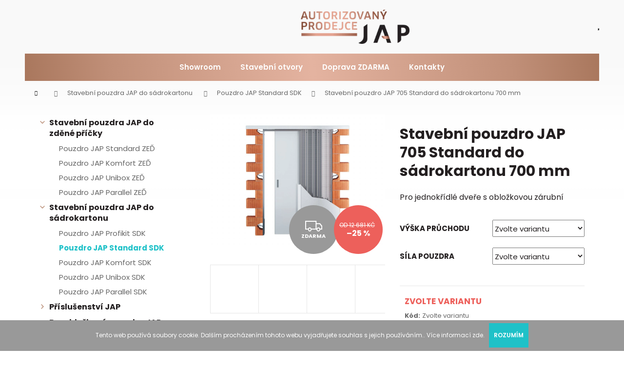

--- FILE ---
content_type: text/html; charset=utf-8
request_url: https://www.stavebni-pouzdra.cz/jap-standard-sadrokarton-700-mm/
body_size: 26238
content:
<!doctype html><html lang="cs" dir="ltr" class="header-background-dark external-fonts-loaded"><head><meta charset="utf-8" /><meta name="viewport" content="width=device-width,initial-scale=1" /><title>Stavební pouzdro JAP 705 Standard do sádrokartonu 700 mm - stavebni-pouzdra.cz</title><link rel="preconnect" href="https://cdn.myshoptet.com" /><link rel="dns-prefetch" href="https://cdn.myshoptet.com" /><link rel="preload" href="https://cdn.myshoptet.com/prj/dist/master/cms/libs/jquery/jquery-1.11.3.min.js" as="script" /><link href="https://cdn.myshoptet.com/prj/dist/master/cms/templates/frontend_templates/shared/css/font-face/poppins.css" rel="stylesheet"><link href="https://cdn.myshoptet.com/prj/dist/master/shop/dist/font-shoptet-12.css.d637f40c301981789c16.css" rel="stylesheet"><script>
dataLayer = [];
dataLayer.push({'shoptet' : {
    "pageId": 715,
    "pageType": "productDetail",
    "currency": "CZK",
    "currencyInfo": {
        "decimalSeparator": ",",
        "exchangeRate": 1,
        "priceDecimalPlaces": 0,
        "symbol": "K\u010d",
        "symbolLeft": 0,
        "thousandSeparator": " "
    },
    "language": "cs",
    "projectId": 369254,
    "product": {
        "id": 186,
        "guid": "06c2fe18-ffd4-11ea-82ec-0cc47a6b4bcc",
        "hasVariants": true,
        "codes": [
            {
                "code": "S705-700-100-SDK"
            },
            {
                "code": "S705-701-100-SDK"
            },
            {
                "code": "S705-702-100-SDK"
            },
            {
                "code": "S705-700-75-SDK"
            },
            {
                "code": "S705-701-75-SDK"
            },
            {
                "code": "S705-702-75-SDK"
            }
        ],
        "name": "Stavebn\u00ed pouzdro JAP 705 Standard do s\u00e1drokartonu 700 mm",
        "appendix": "",
        "weight": 0,
        "manufacturer": "JAP FUTURE s.r.o.",
        "manufacturerGuid": "1EF533384E1765CA934FDA0BA3DED3EE",
        "currentCategory": "Stavebn\u00ed pouzdra JAP do s\u00e1drokartonu   | Pouzdro JAP Standard SDK",
        "currentCategoryGuid": "31c6edb1-c6cb-11ea-a6c2-b8ca3a6063f8",
        "defaultCategory": "Stavebn\u00ed pouzdra JAP do s\u00e1drokartonu   | Pouzdro JAP Standard SDK",
        "defaultCategoryGuid": "31c6edb1-c6cb-11ea-a6c2-b8ca3a6063f8",
        "currency": "CZK",
        "priceWithVatMin": 9510,
        "priceWithVatMax": 12360
    },
    "cartInfo": {
        "id": null,
        "freeShipping": false,
        "freeShippingFrom": 0,
        "leftToFreeGift": {
            "formattedPrice": "0 K\u010d",
            "priceLeft": 0
        },
        "freeGift": false,
        "leftToFreeShipping": {
            "priceLeft": 0,
            "dependOnRegion": 0,
            "formattedPrice": "0 K\u010d"
        },
        "discountCoupon": [],
        "getNoBillingShippingPrice": {
            "withoutVat": 0,
            "vat": 0,
            "withVat": 0
        },
        "cartItems": [],
        "taxMode": "ORDINARY"
    },
    "cart": [],
    "customer": {
        "priceRatio": 1,
        "priceListId": 1,
        "groupId": null,
        "registered": false,
        "mainAccount": false
    }
}});
</script>
<meta property="og:type" content="website"><meta property="og:site_name" content="stavebni-pouzdra.cz"><meta property="og:url" content="https://www.stavebni-pouzdra.cz/jap-standard-sadrokarton-700-mm/"><meta property="og:title" content="Stavební pouzdro JAP 705 Standard do sádrokartonu 700 mm - stavebni-pouzdra.cz"><meta name="author" content="stavebni-pouzdra.cz"><meta name="web_author" content="Shoptet.cz"><meta name="dcterms.rightsHolder" content="www.stavebni-pouzdra.cz"><meta name="robots" content="index,follow"><meta property="og:image" content="https://cdn.myshoptet.com/usr/www.stavebni-pouzdra.cz/user/shop/big/186-8_jap-705-standard.jpg?5f74c8d4"><meta property="og:description" content="Stavební pouzdro JAP Standard 700 mm pro sádrokartonové příčky máme skladem s dodáním do 48 hodin od objednání. Na zakázku vyrobíme i atypické rozměry. Doprava pouzder JAP je zdarma."><meta name="description" content="Stavební pouzdro JAP Standard 700 mm pro sádrokartonové příčky máme skladem s dodáním do 48 hodin od objednání. Na zakázku vyrobíme i atypické rozměry. Doprava pouzder JAP je zdarma."><meta property="product:price:amount" content="9510"><meta property="product:price:currency" content="CZK"><style>:root {--color-primary: #231f20;--color-primary-h: 345;--color-primary-s: 6%;--color-primary-l: 13%;--color-primary-hover: #231f20;--color-primary-hover-h: 345;--color-primary-hover-s: 6%;--color-primary-hover-l: 13%;--color-secondary: #1fc1c8;--color-secondary-h: 182;--color-secondary-s: 73%;--color-secondary-l: 45%;--color-secondary-hover: #1fc1c8;--color-secondary-hover-h: 182;--color-secondary-hover-s: 73%;--color-secondary-hover-l: 45%;--color-tertiary: #DDDDDD;--color-tertiary-h: 0;--color-tertiary-s: 0%;--color-tertiary-l: 87%;--color-tertiary-hover: #DDDDDD;--color-tertiary-hover-h: 0;--color-tertiary-hover-s: 0%;--color-tertiary-hover-l: 87%;--color-header-background: #231f20;--template-font: "Poppins";--template-headings-font: "Poppins";--header-background-url: none;--cookies-notice-background: #1A1937;--cookies-notice-color: #F8FAFB;--cookies-notice-button-hover: #f5f5f5;--cookies-notice-link-hover: #27263f;--templates-update-management-preview-mode-content: "Náhled aktualizací šablony je aktivní pro váš prohlížeč."}</style>
    
    <link href="https://cdn.myshoptet.com/prj/dist/master/shop/dist/main-12.less.a712b24f4ee06168baf8.css" rel="stylesheet" />
        
    <script>var shoptet = shoptet || {};</script>
    <script src="https://cdn.myshoptet.com/prj/dist/master/shop/dist/main-3g-header.js.05f199e7fd2450312de2.js"></script>
<!-- User include --><!-- api 473(125) html code header -->

                <style>
                    #order-billing-methods .radio-wrapper[data-guid="a44ec3c9-9b1d-11ed-90ab-b8ca3a6a5ac4"]:not(.cggooglepay), #order-billing-methods .radio-wrapper[data-guid="9931447e-66d4-11eb-90ab-b8ca3a6a5ac4"]:not(.cgapplepay) {
                        display: none;
                    }
                </style>
                <script type="text/javascript">
                    document.addEventListener('DOMContentLoaded', function() {
                        if (getShoptetDataLayer('pageType') === 'billingAndShipping') {
                            
                try {
                    if (window.ApplePaySession && window.ApplePaySession.canMakePayments()) {
                        document.querySelector('#order-billing-methods .radio-wrapper[data-guid="9931447e-66d4-11eb-90ab-b8ca3a6a5ac4"]').classList.add('cgapplepay');
                    }
                } catch (err) {} 
            
                            
                const cgBaseCardPaymentMethod = {
                        type: 'CARD',
                        parameters: {
                            allowedAuthMethods: ["PAN_ONLY", "CRYPTOGRAM_3DS"],
                            allowedCardNetworks: [/*"AMEX", "DISCOVER", "INTERAC", "JCB",*/ "MASTERCARD", "VISA"]
                        }
                };
                
                function cgLoadScript(src, callback)
                {
                    var s,
                        r,
                        t;
                    r = false;
                    s = document.createElement('script');
                    s.type = 'text/javascript';
                    s.src = src;
                    s.onload = s.onreadystatechange = function() {
                        if ( !r && (!this.readyState || this.readyState == 'complete') )
                        {
                            r = true;
                            callback();
                        }
                    };
                    t = document.getElementsByTagName('script')[0];
                    t.parentNode.insertBefore(s, t);
                } 
                
                function cgGetGoogleIsReadyToPayRequest() {
                    return Object.assign(
                        {},
                        {
                            apiVersion: 2,
                            apiVersionMinor: 0
                        },
                        {
                            allowedPaymentMethods: [cgBaseCardPaymentMethod]
                        }
                    );
                }

                function onCgGooglePayLoaded() {
                    let paymentsClient = new google.payments.api.PaymentsClient({environment: 'PRODUCTION'});
                    paymentsClient.isReadyToPay(cgGetGoogleIsReadyToPayRequest()).then(function(response) {
                        if (response.result) {
                            document.querySelector('#order-billing-methods .radio-wrapper[data-guid="a44ec3c9-9b1d-11ed-90ab-b8ca3a6a5ac4"]').classList.add('cggooglepay');	 	 	 	 	 
                        }
                    })
                    .catch(function(err) {});
                }
                
                cgLoadScript('https://pay.google.com/gp/p/js/pay.js', onCgGooglePayLoaded);
            
                        }
                    });
                </script> 
                
<!-- project html code header -->
  <link rel="stylesheet" type="text/css" href="https://www.stavebni-pouzdra.cz/user/documents/upload/css/pouzdra_2.css">
<!-- /User include --><link rel="shortcut icon" href="/favicon.ico" type="image/x-icon" /><link rel="canonical" href="https://www.stavebni-pouzdra.cz/jap-standard-sadrokarton-700-mm/" />    <!-- Global site tag (gtag.js) - Google Analytics -->
    <script async src="https://www.googletagmanager.com/gtag/js?id=UA-46658186-7"></script>
    <script>
        
        window.dataLayer = window.dataLayer || [];
        function gtag(){dataLayer.push(arguments);}
        

        
        gtag('js', new Date());

                gtag('config', 'UA-46658186-7', { 'groups': "UA" });
        
        
        
        
        
        
        
        
                gtag('set', 'currency', 'CZK');

        gtag('event', 'view_item', {
            "send_to": "UA",
            "items": [
                {
                    "id": "S705-700-100-SDK",
                    "name": "Stavebn\u00ed pouzdro JAP 705 Standard do s\u00e1drokartonu 700 mm",
                    "category": "Stavebn\u00ed pouzdra JAP do s\u00e1drokartonu   \/ Pouzdro JAP Standard SDK",
                                        "brand": "JAP FUTURE s.r.o.",
                                                            "variant": "V\u00fd\u0161ka pr\u016fchodu: 1970 mm, S\u00edla pouzdra: 100 mm (dokon\u010den\u00e1 p\u0159\u00ed\u010dka 125 mm)",
                                        "price": 7860
                }
            ]
        });
        
        
        
        
        
        
        
        
        
        
        
        
        document.addEventListener('DOMContentLoaded', function() {
            if (typeof shoptet.tracking !== 'undefined') {
                for (var id in shoptet.tracking.bannersList) {
                    gtag('event', 'view_promotion', {
                        "send_to": "UA",
                        "promotions": [
                            {
                                "id": shoptet.tracking.bannersList[id].id,
                                "name": shoptet.tracking.bannersList[id].name,
                                "position": shoptet.tracking.bannersList[id].position
                            }
                        ]
                    });
                }
            }

            shoptet.consent.onAccept(function(agreements) {
                if (agreements.length !== 0) {
                    console.debug('gtag consent accept');
                    var gtagConsentPayload =  {
                        'ad_storage': agreements.includes(shoptet.config.cookiesConsentOptPersonalisation)
                            ? 'granted' : 'denied',
                        'analytics_storage': agreements.includes(shoptet.config.cookiesConsentOptAnalytics)
                            ? 'granted' : 'denied',
                                                                                                'ad_user_data': agreements.includes(shoptet.config.cookiesConsentOptPersonalisation)
                            ? 'granted' : 'denied',
                        'ad_personalization': agreements.includes(shoptet.config.cookiesConsentOptPersonalisation)
                            ? 'granted' : 'denied',
                        };
                    console.debug('update consent data', gtagConsentPayload);
                    gtag('consent', 'update', gtagConsentPayload);
                    dataLayer.push(
                        { 'event': 'update_consent' }
                    );
                }
            });
        });
    </script>
</head><body class="desktop id-715 in-jap-standard-sadrokarton template-12 type-product type-detail multiple-columns-body columns-3 ums_forms_redesign--off ums_a11y_category_page--on ums_discussion_rating_forms--off ums_flags_display_unification--on ums_a11y_login--on mobile-header-version-0"><noscript>
    <style>
        #header {
            padding-top: 0;
            position: relative !important;
            top: 0;
        }
        .header-navigation {
            position: relative !important;
        }
        .overall-wrapper {
            margin: 0 !important;
        }
        body:not(.ready) {
            visibility: visible !important;
        }
    </style>
    <div class="no-javascript">
        <div class="no-javascript__title">Musíte změnit nastavení vašeho prohlížeče</div>
        <div class="no-javascript__text">Podívejte se na: <a href="https://www.google.com/support/bin/answer.py?answer=23852">Jak povolit JavaScript ve vašem prohlížeči</a>.</div>
        <div class="no-javascript__text">Pokud používáte software na blokování reklam, může být nutné povolit JavaScript z této stránky.</div>
        <div class="no-javascript__text">Děkujeme.</div>
    </div>
</noscript>
    <div class="cookie-ag-wrap">
        <div class="site-msg cookies" data-testid="cookiePopup" data-nosnippet>
            <form action="">
                Tento web používá soubory cookie. Dalším procházením tohoto webu vyjadřujete souhlas s jejich používáním.. Více informací <a href="https://369254.myshoptet.com/podminky-ochrany-osobnich-udaju/" target="\">zde</a>.
                <button type="submit" class="btn btn-xs btn-default CookiesOK" data-cookie-notice-ttl="30" data-testid="buttonCookieSubmit">Rozumím</button>
            </form>
        </div>
            </div>
<a href="#content" class="skip-link sr-only">Přejít na obsah</a><div class="overall-wrapper">
    <div class="user-action">
                        <dialog id="login" class="dialog dialog--modal dialog--fullscreen js-dialog--modal" aria-labelledby="loginHeading">
        <div class="dialog__close dialog__close--arrow">
                        <button type="button" class="btn toggle-window-arr" data-dialog-close data-testid="backToShop">Zpět <span>do obchodu</span></button>
            </div>
        <div class="dialog__wrapper">
            <div class="dialog__content dialog__content--form">
                <div class="dialog__header">
                    <h2 id="loginHeading" class="dialog__heading dialog__heading--login">Přihlášení k vašemu účtu</h2>
                </div>
                <div id="customerLogin" class="dialog__body">
                    <form action="/action/Customer/Login/" method="post" id="formLoginIncluded" class="csrf-enabled formLogin" data-testid="formLogin"><input type="hidden" name="referer" value="" /><div class="form-group"><div class="input-wrapper email js-validated-element-wrapper no-label"><input type="email" name="email" class="form-control" autofocus placeholder="E-mailová adresa (např. jan@novak.cz)" data-testid="inputEmail" autocomplete="email" required /></div></div><div class="form-group"><div class="input-wrapper password js-validated-element-wrapper no-label"><input type="password" name="password" class="form-control" placeholder="Heslo" data-testid="inputPassword" autocomplete="current-password" required /><span class="no-display">Nemůžete vyplnit toto pole</span><input type="text" name="surname" value="" class="no-display" /></div></div><div class="form-group"><div class="login-wrapper"><button type="submit" class="btn btn-secondary btn-text btn-login" data-testid="buttonSubmit">Přihlásit se</button><div class="password-helper"><a href="/registrace/" data-testid="signup" rel="nofollow">Nová registrace</a><a href="/klient/zapomenute-heslo/" rel="nofollow">Zapomenuté heslo</a></div></div></div></form>
                </div>
            </div>
        </div>
    </dialog>
            </div>
<header id="header"><div class="container navigation-wrapper"><div class="site-name"><a href="/" data-testid="linkWebsiteLogo"><img src="https://cdn.myshoptet.com/usr/www.stavebni-pouzdra.cz/user/logos/logo_jap.png" alt="stavebni-pouzdra.cz" fetchpriority="low" /></a></div><nav id="navigation" aria-label="Hlavní menu" data-collapsible="true"><div class="navigation-in menu"><ul class="menu-level-1" role="menubar" data-testid="headerMenuItems"><li class="menu-item-786" role="none"><a href="/showroom/" data-testid="headerMenuItem" role="menuitem" aria-expanded="false"><b>Showroom</b></a></li>
<li class="menu-item-724" role="none"><a href="/stavebni-otvory-jap/" data-testid="headerMenuItem" role="menuitem" aria-expanded="false"><b>Stavební otvory</b></a></li>
<li class="menu-item-775" role="none"><a href="/jap-doprava-zdarma/" data-testid="headerMenuItem" role="menuitem" aria-expanded="false"><b>Doprava ZDARMA</b></a></li>
<li class="menu-item-29" role="none"><a href="/kontakty/" data-testid="headerMenuItem" role="menuitem" aria-expanded="false"><b>Kontakty</b></a></li>
<li class="appended-category menu-item-694 ext" role="none"><a href="/jap-do-zdene-pricky/"><b>Stavební pouzdra JAP do zděné příčky </b><span class="submenu-arrow" role="menuitem"></span></a><ul class="menu-level-2 menu-level-2-appended" role="menu"><li class="menu-item-697" role="none"><a href="/jap-standard-zed/" data-testid="headerMenuItem" role="menuitem"><span>Pouzdro JAP Standard ZEĎ</span></a></li><li class="menu-item-700" role="none"><a href="/jap-komfort-zed/" data-testid="headerMenuItem" role="menuitem"><span>Pouzdro JAP Komfort ZEĎ</span></a></li><li class="menu-item-703" role="none"><a href="/jap-unibox-zed/" data-testid="headerMenuItem" role="menuitem"><span>Pouzdro JAP Unibox ZEĎ</span></a></li><li class="menu-item-706" role="none"><a href="/jap-parallel-zed/" data-testid="headerMenuItem" role="menuitem"><span>Pouzdro JAP Parallel ZEĎ</span></a></li></ul></li><li class="appended-category menu-item-709 ext" role="none"><a href="/jap-do-sadrokartonove-pricky/"><b>Stavební pouzdra JAP do sádrokartonu  </b><span class="submenu-arrow" role="menuitem"></span></a><ul class="menu-level-2 menu-level-2-appended" role="menu"><li class="menu-item-712" role="none"><a href="/jap-profikit-sadrokarton/" data-testid="headerMenuItem" role="menuitem"><span>Pouzdro JAP Profikit SDK</span></a></li><li class="menu-item-715" role="none"><a href="/jap-standard-sadrokarton/" data-testid="headerMenuItem" role="menuitem"><span>Pouzdro JAP Standard SDK</span></a></li><li class="menu-item-742" role="none"><a href="/jap-komfort-sadrokarton/" data-testid="headerMenuItem" role="menuitem"><span>Pouzdro JAP Komfort SDK</span></a></li><li class="menu-item-718" role="none"><a href="/jap-unibox-sadrokarton/" data-testid="headerMenuItem" role="menuitem"><span>Pouzdro JAP Unibox SDK</span></a></li><li class="menu-item-721" role="none"><a href="/jap-parallel-sadrokarton/" data-testid="headerMenuItem" role="menuitem"><span>Pouzdro JAP Parallel SDK</span></a></li></ul></li><li class="appended-category menu-item-730 ext" role="none"><a href="/jap-prislusenstvi/"><b>Příslušenství JAP  </b><span class="submenu-arrow" role="menuitem"></span></a><ul class="menu-level-2 menu-level-2-appended" role="menu"><li class="menu-item-733" role="none"><a href="/jap-prislusenstvi-s-oblozkou/" data-testid="headerMenuItem" role="menuitem"><span>Pouzdra JAP s obložkou</span></a></li><li class="menu-item-736" role="none"><a href="/jap-prislusenstvi-bezoblozkova/" data-testid="headerMenuItem" role="menuitem"><span>Pouzdra JAP bezobložková</span></a></li><li class="menu-item-739" role="none"><a href="/jap-skryte-zarubne-prislusenstvi/" data-testid="headerMenuItem" role="menuitem"><span>Skryté zárubně JAP</span></a></li></ul></li><li class="appended-category menu-item-745 ext" role="none"><a href="/jap-bezoblozkova-pouzdra/"><b>Bezobložková pouzdra JAP</b><span class="submenu-arrow" role="menuitem"></span></a><ul class="menu-level-2 menu-level-2-appended" role="menu"><li class="menu-item-748" role="none"><a href="/jap-aktive/" data-testid="headerMenuItem" role="menuitem"><span>Pouzdro JAP AKTIVE II</span></a></li><li class="menu-item-751" role="none"><a href="/jap-emotive/" data-testid="headerMenuItem" role="menuitem"><span>Pouzdro JAP EMOTIVE II</span></a></li></ul></li></ul></div><span class="navigation-close"></span></nav><div class="menu-helper" data-testid="hamburgerMenu"><span>Více</span></div>

    <div class="navigation-buttons">
                <a href="#" class="toggle-window" data-target="search" data-testid="linkSearchIcon"><span class="sr-only">Hledat</span></a>
                    
        <button class="top-nav-button top-nav-button-login" type="button" data-dialog-id="login" aria-haspopup="dialog" aria-controls="login" data-testid="signin">
            <span class="sr-only">Přihlášení</span>
        </button>
                    <a href="/kosik/" class="toggle-window cart-count" data-target="cart" data-testid="headerCart" rel="nofollow" aria-haspopup="dialog" aria-expanded="false" aria-controls="cart-widget"><span class="sr-only">Nákupní košík</span></a>
        <a href="#" class="toggle-window" data-target="navigation" data-testid="hamburgerMenu"><span class="sr-only">Menu</span></a>
    </div>

</div></header><!-- / header -->


<div id="content-wrapper" class="container content-wrapper">
    
                                <div class="breadcrumbs navigation-home-icon-wrapper" itemscope itemtype="https://schema.org/BreadcrumbList">
                                                                            <span id="navigation-first" data-basetitle="stavebni-pouzdra.cz" itemprop="itemListElement" itemscope itemtype="https://schema.org/ListItem">
                <a href="/" itemprop="item" class="navigation-home-icon"><span class="sr-only" itemprop="name">Domů</span></a>
                <span class="navigation-bullet">/</span>
                <meta itemprop="position" content="1" />
            </span>
                                <span id="navigation-1" itemprop="itemListElement" itemscope itemtype="https://schema.org/ListItem">
                <a href="/jap-do-sadrokartonove-pricky/" itemprop="item" data-testid="breadcrumbsSecondLevel"><span itemprop="name">Stavební pouzdra JAP do sádrokartonu  </span></a>
                <span class="navigation-bullet">/</span>
                <meta itemprop="position" content="2" />
            </span>
                                <span id="navigation-2" itemprop="itemListElement" itemscope itemtype="https://schema.org/ListItem">
                <a href="/jap-standard-sadrokarton/" itemprop="item" data-testid="breadcrumbsSecondLevel"><span itemprop="name">Pouzdro JAP Standard SDK</span></a>
                <span class="navigation-bullet">/</span>
                <meta itemprop="position" content="3" />
            </span>
                                            <span id="navigation-3" itemprop="itemListElement" itemscope itemtype="https://schema.org/ListItem" data-testid="breadcrumbsLastLevel">
                <meta itemprop="item" content="https://www.stavebni-pouzdra.cz/jap-standard-sadrokarton-700-mm/" />
                <meta itemprop="position" content="4" />
                <span itemprop="name" data-title="Stavební pouzdro JAP 705 Standard do sádrokartonu 700 mm">Stavební pouzdro JAP 705 Standard do sádrokartonu 700 mm <span class="appendix"></span></span>
            </span>
            </div>
            
    <div class="content-wrapper-in">
                                                <aside class="sidebar sidebar-left"  data-testid="sidebarMenu">
                                                                                                <div class="sidebar-inner">
                                                                                                        <div class="box box-bg-variant box-categories">    <div class="skip-link__wrapper">
        <span id="categories-start" class="skip-link__target js-skip-link__target sr-only" tabindex="-1">&nbsp;</span>
        <a href="#categories-end" class="skip-link skip-link--start sr-only js-skip-link--start">Přeskočit kategorie</a>
    </div>

<h4>Kategorie</h4>


<div id="categories"><div class="categories cat-01 expandable expanded" id="cat-694"><div class="topic"><a href="/jap-do-zdene-pricky/">Stavební pouzdra JAP do zděné příčky <span class="cat-trigger">&nbsp;</span></a></div>

                    <ul class=" expanded">
                                        <li >
                <a href="/jap-standard-zed/">
                    Pouzdro JAP Standard ZEĎ
                                    </a>
                                                                </li>
                                <li >
                <a href="/jap-komfort-zed/">
                    Pouzdro JAP Komfort ZEĎ
                                    </a>
                                                                </li>
                                <li >
                <a href="/jap-unibox-zed/">
                    Pouzdro JAP Unibox ZEĎ
                                    </a>
                                                                </li>
                                <li >
                <a href="/jap-parallel-zed/">
                    Pouzdro JAP Parallel ZEĎ
                                    </a>
                                                                </li>
                </ul>
    </div><div class="categories cat-02 expandable active expanded" id="cat-709"><div class="topic child-active"><a href="/jap-do-sadrokartonove-pricky/">Stavební pouzdra JAP do sádrokartonu  <span class="cat-trigger">&nbsp;</span></a></div>

                    <ul class=" active expanded">
                                        <li >
                <a href="/jap-profikit-sadrokarton/">
                    Pouzdro JAP Profikit SDK
                                    </a>
                                                                </li>
                                <li class="
                active                                                 ">
                <a href="/jap-standard-sadrokarton/">
                    Pouzdro JAP Standard SDK
                                    </a>
                                                                </li>
                                <li >
                <a href="/jap-komfort-sadrokarton/">
                    Pouzdro JAP Komfort SDK
                                    </a>
                                                                </li>
                                <li >
                <a href="/jap-unibox-sadrokarton/">
                    Pouzdro JAP Unibox SDK
                                    </a>
                                                                </li>
                                <li >
                <a href="/jap-parallel-sadrokarton/">
                    Pouzdro JAP Parallel SDK
                                    </a>
                                                                </li>
                </ul>
    </div><div class="categories cat-01 expandable external" id="cat-730"><div class="topic"><a href="/jap-prislusenstvi/">Příslušenství JAP  <span class="cat-trigger">&nbsp;</span></a></div>

    </div><div class="categories cat-02 expandable expanded" id="cat-745"><div class="topic"><a href="/jap-bezoblozkova-pouzdra/">Bezobložková pouzdra JAP<span class="cat-trigger">&nbsp;</span></a></div>

                    <ul class=" expanded">
                                        <li >
                <a href="/jap-aktive/">
                    Pouzdro JAP AKTIVE II
                                    </a>
                                                                </li>
                                <li >
                <a href="/jap-emotive/">
                    Pouzdro JAP EMOTIVE II
                                    </a>
                                                                </li>
                </ul>
    </div>        </div>

    <div class="skip-link__wrapper">
        <a href="#categories-start" class="skip-link skip-link--end sr-only js-skip-link--end" tabindex="-1" hidden>Přeskočit kategorie</a>
        <span id="categories-end" class="skip-link__target js-skip-link__target sr-only" tabindex="-1">&nbsp;</span>
    </div>
</div>
                                                                        <div class="banner"><div class="banner-wrapper banner12"><span data-ec-promo-id="123"><div class="menu_phone">
<div class="icon"><img alt="" src="https://369254.myshoptet.com/user/documents/upload/images/ico-operator.svg""></div>

<div class="content2">
<div class="text">Poradíme s výběrem</div>
<a class="phone" href="tel:+420601280280">601 280 280</a> 
</div>
</div></span></div></div>
                                                                                <div class="box box-bg-default box-sm box-articles">            <h4><span>Informace pro vás</span></h4>
    <ul>
                    <li><a href="/stavebni-otvory-jap/">Stavební otvory</a></li>
                    <li><a href="/katalogy-jap/">Katalogy a návody ke stažení</a></li>
                    <li><a href="/jap-cenik/">Ceník stavebních pouzder JAP</a></li>
                    <li><a href="/jap-doprava-zdarma/">Doprava ZDARMA</a></li>
                    <li><a href="/reference-jap/">Reference</a></li>
                    <li><a href="/montaz-pouzdra--video/">Montáž pouzdra (video)</a></li>
                    <li><a href="/co-pouzdro-obsahuje/">Co pouzdro obsahuje</a></li>
                    <li><a href="/obchodni-podminky/">Obchodní podmínky</a></li>
                    <li><a href="/podminky-ochrany-osobnich-udaju/">Podmínky ochrany osobních údajů </a></li>
                    <li><a href="/showroom/">Showroom</a></li>
                    <li><a href="/kontakty/">Kontakty</a></li>
            </ul>
</div>
                                                                        <div class="banner"><div class="banner-wrapper banner11"><span data-ec-promo-id="120"><h4><span>Doporučujeme</span></h4></span></div></div>
                                                                                <div class="box box-bg-variant box-sm box-topProducts">        <div class="top-products-wrapper js-top10" >
        <h4><span>Top 3 produkty</span></h4>
        <ol class="top-products">
                            <li class="display-image">
                                            <a href="/tichy-doraz-jap/" class="top-products-image">
                            <img src="data:image/svg+xml,%3Csvg%20width%3D%22100%22%20height%3D%22100%22%20xmlns%3D%22http%3A%2F%2Fwww.w3.org%2F2000%2Fsvg%22%3E%3C%2Fsvg%3E" alt="tichý doraz JAP stavebni pouzdra" width="100" height="100"  data-src="https://cdn.myshoptet.com/usr/www.stavebni-pouzdra.cz/user/shop/related/100_tichy-doraz-jap-stavebni-pouzdra.jpg?62684166" fetchpriority="low" />
                        </a>
                                        <a href="/tichy-doraz-jap/" class="top-products-content">
                        <span class="top-products-name">  Tichý doraz JAP</span>
                        
                                                        <strong>
                                1 490 Kč
                                

                            </strong>
                                                    
                    </a>
                </li>
                            <li class="display-image">
                                            <a href="/tichy-doraz-aktive-emotive/" class="top-products-image">
                            <img src="data:image/svg+xml,%3Csvg%20width%3D%22100%22%20height%3D%22100%22%20xmlns%3D%22http%3A%2F%2Fwww.w3.org%2F2000%2Fsvg%22%3E%3C%2Fsvg%3E" alt="tichý doraz JAP s logem" width="100" height="100"  data-src="https://cdn.myshoptet.com/usr/www.stavebni-pouzdra.cz/user/shop/related/103_tichy-doraz-jap-s-logem.jpg?5f523931" fetchpriority="low" />
                        </a>
                                        <a href="/tichy-doraz-aktive-emotive/" class="top-products-content">
                        <span class="top-products-name">  Tichý doraz JAP Aktive - Emotive</span>
                        
                                                        <strong>
                                1 845 Kč
                                

                            </strong>
                                                    
                    </a>
                </li>
                            <li class="display-image">
                                            <a href="/magneticky-protiplech/" class="top-products-image">
                            <img src="data:image/svg+xml,%3Csvg%20width%3D%22100%22%20height%3D%22100%22%20xmlns%3D%22http%3A%2F%2Fwww.w3.org%2F2000%2Fsvg%22%3E%3C%2Fsvg%3E" alt="sapeli magnet" width="100" height="100"  data-src="https://cdn.myshoptet.com/usr/www.stavebni-pouzdra.cz/user/shop/related/121_sapeli-magnet.jpg?5f523931" fetchpriority="low" />
                        </a>
                                        <a href="/magneticky-protiplech/" class="top-products-content">
                        <span class="top-products-name">  Magnetický protiplech HOBES</span>
                        
                                                        <strong>
                                590 Kč
                                

                            </strong>
                                                    
                    </a>
                </li>
                    </ol>
    </div>
</div>
                                                                    </div>
                                                            </aside>
                            <main id="content" class="content narrow">
                                                        <script>
            
            var shoptet = shoptet || {};
            shoptet.variantsUnavailable = shoptet.variantsUnavailable || {};
            
            shoptet.variantsUnavailable.availableVariantsResource = ["31-97-34-106","31-97-34-109","31-100-34-106","31-100-34-109","31-103-34-106","31-103-34-109"]
        </script>
                                                                                                                                                                                                        
<div class="p-detail" itemscope itemtype="https://schema.org/Product">

    
    <meta itemprop="name" content="Stavební pouzdro JAP 705 Standard do sádrokartonu 700 mm" />
    <meta itemprop="category" content="Úvodní stránka &gt; Stavební pouzdra JAP do sádrokartonu   &gt; Pouzdro JAP Standard SDK &gt; Stavební pouzdro JAP 705 Standard do sádrokartonu 700 mm" />
    <meta itemprop="url" content="https://www.stavebni-pouzdra.cz/jap-standard-sadrokarton-700-mm/" />
    <meta itemprop="image" content="https://cdn.myshoptet.com/usr/www.stavebni-pouzdra.cz/user/shop/big/186-8_jap-705-standard.jpg?5f74c8d4" />
            <meta itemprop="description" content="Pro jednokřídlé dveře s obložkovou zárubní" />
                <span class="js-hidden" itemprop="manufacturer" itemscope itemtype="https://schema.org/Organization">
            <meta itemprop="name" content="JAP FUTURE s.r.o." />
        </span>
        <span class="js-hidden" itemprop="brand" itemscope itemtype="https://schema.org/Brand">
            <meta itemprop="name" content="JAP FUTURE s.r.o." />
        </span>
                                                                                                                                            
        <div class="p-detail-inner">

        <div class="p-data-wrapper">
            <div class="p-detail-inner-header">
                                <h1>
                      Stavební pouzdro JAP 705 Standard do sádrokartonu 700 mm                </h1>
            </div>

                            <div class="p-short-description" data-testid="productCardShortDescr">
                    <p>Pro jednokřídlé dveře s obložkovou zárubní</p>
                </div>
            

            <form action="/action/Cart/addCartItem/" method="post" id="product-detail-form" class="pr-action csrf-enabled" data-testid="formProduct">
                <meta itemprop="productID" content="186" /><meta itemprop="identifier" content="06c2fe18-ffd4-11ea-82ec-0cc47a6b4bcc" /><span itemprop="offers" itemscope itemtype="https://schema.org/Offer"><meta itemprop="sku" content="S705-700-100-SDK" /><link itemprop="availability" href="https://schema.org/InStock" /><meta itemprop="url" content="https://www.stavebni-pouzdra.cz/jap-standard-sadrokarton-700-mm/" /><meta itemprop="price" content="9510.00" /><meta itemprop="priceCurrency" content="CZK" /><link itemprop="itemCondition" href="https://schema.org/NewCondition" /></span><span itemprop="offers" itemscope itemtype="https://schema.org/Offer"><meta itemprop="sku" content="S705-700-75-SDK" /><link itemprop="availability" href="https://schema.org/InStock" /><meta itemprop="url" content="https://www.stavebni-pouzdra.cz/jap-standard-sadrokarton-700-mm/" /><meta itemprop="price" content="9510.00" /><meta itemprop="priceCurrency" content="CZK" /><link itemprop="itemCondition" href="https://schema.org/NewCondition" /></span><span itemprop="offers" itemscope itemtype="https://schema.org/Offer"><meta itemprop="sku" content="S705-701-100-SDK" /><link itemprop="availability" href="https://schema.org/InStock" /><meta itemprop="url" content="https://www.stavebni-pouzdra.cz/jap-standard-sadrokarton-700-mm/" /><meta itemprop="price" content="9510.00" /><meta itemprop="priceCurrency" content="CZK" /><link itemprop="itemCondition" href="https://schema.org/NewCondition" /></span><span itemprop="offers" itemscope itemtype="https://schema.org/Offer"><meta itemprop="sku" content="S705-701-75-SDK" /><link itemprop="availability" href="https://schema.org/InStock" /><meta itemprop="url" content="https://www.stavebni-pouzdra.cz/jap-standard-sadrokarton-700-mm/" /><meta itemprop="price" content="9510.00" /><meta itemprop="priceCurrency" content="CZK" /><link itemprop="itemCondition" href="https://schema.org/NewCondition" /></span><span itemprop="offers" itemscope itemtype="https://schema.org/Offer"><meta itemprop="sku" content="S705-702-100-SDK" /><link itemprop="availability" href="https://schema.org/InStock" /><meta itemprop="url" content="https://www.stavebni-pouzdra.cz/jap-standard-sadrokarton-700-mm/" /><meta itemprop="price" content="12360.00" /><meta itemprop="priceCurrency" content="CZK" /><link itemprop="itemCondition" href="https://schema.org/NewCondition" /></span><span itemprop="offers" itemscope itemtype="https://schema.org/Offer"><meta itemprop="sku" content="S705-702-75-SDK" /><link itemprop="availability" href="https://schema.org/InStock" /><meta itemprop="url" content="https://www.stavebni-pouzdra.cz/jap-standard-sadrokarton-700-mm/" /><meta itemprop="price" content="12360.00" /><meta itemprop="priceCurrency" content="CZK" /><link itemprop="itemCondition" href="https://schema.org/NewCondition" /></span><input type="hidden" name="productId" value="186" /><input type="hidden" name="priceId" value="1026" /><input type="hidden" name="language" value="cs" />

                <div class="p-variants-block">
                                    <table class="detail-parameters">
                        <tbody>
                                                                                <script>
    shoptet.variantsSplit = shoptet.variantsSplit || {};
    shoptet.variantsSplit.necessaryVariantData = {"31-97-34-106":{"name":"Stavebn\u00ed pouzdro JAP 705 Standard do s\u00e1drokartonu 700 mm","isNotSoldOut":true,"zeroPrice":0,"id":1026,"code":"S705-700-100-SDK","price":"9 510 K\u010d","standardPrice":"12 681 K\u010d","actionPriceActive":1,"priceUnformatted":9510,"variantImage":{"detail":"https:\/\/cdn.myshoptet.com\/usr\/www.stavebni-pouzdra.cz\/user\/shop\/detail\/186-8_jap-705-standard.jpg?5f74c8d4","detail_small":"https:\/\/cdn.myshoptet.com\/usr\/www.stavebni-pouzdra.cz\/user\/shop\/detail_small\/186-8_jap-705-standard.jpg?5f74c8d4","cart":"https:\/\/cdn.myshoptet.com\/usr\/www.stavebni-pouzdra.cz\/user\/shop\/related\/186-8_jap-705-standard.jpg?5f74c8d4","big":"https:\/\/cdn.myshoptet.com\/usr\/www.stavebni-pouzdra.cz\/user\/shop\/big\/186-8_jap-705-standard.jpg?5f74c8d4"},"freeShipping":1,"freeBilling":0,"decimalCount":0,"availabilityName":"Skladem","availabilityColor":"#a4c639","minimumAmount":1,"maximumAmount":9999,"quantityDiscountDisabled":true},"31-97-34-109":{"name":"Stavebn\u00ed pouzdro JAP 705 Standard do s\u00e1drokartonu 700 mm","isNotSoldOut":true,"zeroPrice":0,"id":1035,"code":"S705-700-75-SDK","price":"9 510 K\u010d","standardPrice":"12 681 K\u010d","actionPriceActive":1,"priceUnformatted":9510,"variantImage":{"detail":"https:\/\/cdn.myshoptet.com\/usr\/www.stavebni-pouzdra.cz\/user\/shop\/detail\/186-8_jap-705-standard.jpg?5f74c8d4","detail_small":"https:\/\/cdn.myshoptet.com\/usr\/www.stavebni-pouzdra.cz\/user\/shop\/detail_small\/186-8_jap-705-standard.jpg?5f74c8d4","cart":"https:\/\/cdn.myshoptet.com\/usr\/www.stavebni-pouzdra.cz\/user\/shop\/related\/186-8_jap-705-standard.jpg?5f74c8d4","big":"https:\/\/cdn.myshoptet.com\/usr\/www.stavebni-pouzdra.cz\/user\/shop\/big\/186-8_jap-705-standard.jpg?5f74c8d4"},"freeShipping":1,"freeBilling":0,"decimalCount":0,"availabilityName":"Skladem","availabilityColor":"#a4c639","minimumAmount":1,"maximumAmount":9999,"quantityDiscountDisabled":true},"31-100-34-106":{"name":"Stavebn\u00ed pouzdro JAP 705 Standard do s\u00e1drokartonu 700 mm","isNotSoldOut":true,"zeroPrice":0,"id":1029,"code":"S705-701-100-SDK","price":"9 510 K\u010d","standardPrice":"12 681 K\u010d","actionPriceActive":1,"priceUnformatted":9510,"variantImage":{"detail":"https:\/\/cdn.myshoptet.com\/usr\/www.stavebni-pouzdra.cz\/user\/shop\/detail\/186-8_jap-705-standard.jpg?5f74c8d4","detail_small":"https:\/\/cdn.myshoptet.com\/usr\/www.stavebni-pouzdra.cz\/user\/shop\/detail_small\/186-8_jap-705-standard.jpg?5f74c8d4","cart":"https:\/\/cdn.myshoptet.com\/usr\/www.stavebni-pouzdra.cz\/user\/shop\/related\/186-8_jap-705-standard.jpg?5f74c8d4","big":"https:\/\/cdn.myshoptet.com\/usr\/www.stavebni-pouzdra.cz\/user\/shop\/big\/186-8_jap-705-standard.jpg?5f74c8d4"},"freeShipping":1,"freeBilling":0,"decimalCount":0,"availabilityName":"Skladem","availabilityColor":"#a4c639","minimumAmount":1,"maximumAmount":9999,"quantityDiscountDisabled":true},"31-100-34-109":{"name":"Stavebn\u00ed pouzdro JAP 705 Standard do s\u00e1drokartonu 700 mm","isNotSoldOut":true,"zeroPrice":0,"id":1038,"code":"S705-701-75-SDK","price":"9 510 K\u010d","standardPrice":"12 681 K\u010d","actionPriceActive":1,"priceUnformatted":9510,"variantImage":{"detail":"https:\/\/cdn.myshoptet.com\/usr\/www.stavebni-pouzdra.cz\/user\/shop\/detail\/186-8_jap-705-standard.jpg?5f74c8d4","detail_small":"https:\/\/cdn.myshoptet.com\/usr\/www.stavebni-pouzdra.cz\/user\/shop\/detail_small\/186-8_jap-705-standard.jpg?5f74c8d4","cart":"https:\/\/cdn.myshoptet.com\/usr\/www.stavebni-pouzdra.cz\/user\/shop\/related\/186-8_jap-705-standard.jpg?5f74c8d4","big":"https:\/\/cdn.myshoptet.com\/usr\/www.stavebni-pouzdra.cz\/user\/shop\/big\/186-8_jap-705-standard.jpg?5f74c8d4"},"freeShipping":1,"freeBilling":0,"decimalCount":0,"availabilityName":"Skladem","availabilityColor":"#a4c639","minimumAmount":1,"maximumAmount":9999,"quantityDiscountDisabled":true},"31-103-34-106":{"name":"Stavebn\u00ed pouzdro JAP 705 Standard do s\u00e1drokartonu 700 mm","isNotSoldOut":true,"zeroPrice":0,"id":1032,"code":"S705-702-100-SDK","price":"12 360 K\u010d","standardPrice":"16 480 K\u010d","actionPriceActive":1,"priceUnformatted":12360,"variantImage":{"detail":"https:\/\/cdn.myshoptet.com\/usr\/www.stavebni-pouzdra.cz\/user\/shop\/detail\/186-8_jap-705-standard.jpg?5f74c8d4","detail_small":"https:\/\/cdn.myshoptet.com\/usr\/www.stavebni-pouzdra.cz\/user\/shop\/detail_small\/186-8_jap-705-standard.jpg?5f74c8d4","cart":"https:\/\/cdn.myshoptet.com\/usr\/www.stavebni-pouzdra.cz\/user\/shop\/related\/186-8_jap-705-standard.jpg?5f74c8d4","big":"https:\/\/cdn.myshoptet.com\/usr\/www.stavebni-pouzdra.cz\/user\/shop\/big\/186-8_jap-705-standard.jpg?5f74c8d4"},"freeShipping":1,"freeBilling":0,"decimalCount":0,"availabilityName":"Na objedn\u00e1vku","availabilityColor":"#999999","minimumAmount":1,"maximumAmount":9999,"quantityDiscountDisabled":true},"31-103-34-109":{"name":"Stavebn\u00ed pouzdro JAP 705 Standard do s\u00e1drokartonu 700 mm","isNotSoldOut":true,"zeroPrice":0,"id":1041,"code":"S705-702-75-SDK","price":"12 360 K\u010d","standardPrice":"16 480 K\u010d","actionPriceActive":1,"priceUnformatted":12360,"variantImage":{"detail":"https:\/\/cdn.myshoptet.com\/usr\/www.stavebni-pouzdra.cz\/user\/shop\/detail\/186-8_jap-705-standard.jpg?5f74c8d4","detail_small":"https:\/\/cdn.myshoptet.com\/usr\/www.stavebni-pouzdra.cz\/user\/shop\/detail_small\/186-8_jap-705-standard.jpg?5f74c8d4","cart":"https:\/\/cdn.myshoptet.com\/usr\/www.stavebni-pouzdra.cz\/user\/shop\/related\/186-8_jap-705-standard.jpg?5f74c8d4","big":"https:\/\/cdn.myshoptet.com\/usr\/www.stavebni-pouzdra.cz\/user\/shop\/big\/186-8_jap-705-standard.jpg?5f74c8d4"},"freeShipping":1,"freeBilling":0,"decimalCount":0,"availabilityName":"Na objedn\u00e1vku","availabilityColor":"#999999","minimumAmount":1,"maximumAmount":9999,"quantityDiscountDisabled":true}};
</script>
                                                            <tr class="variant-list variant-not-chosen-anchor">
                                    <th>
                                            Výška průchodu
                                    </th>
                                    <td>
                                                                                    <select name="parameterValueId[31]" class="hidden-split-parameter parameter-id-31" id="parameter-id-31" data-parameter-id="31" data-parameter-name="Výška průchodu" data-testid="selectVariant_31"><option value="" data-choose="true" data-index="0">Zvolte variantu</option><option value="97" data-index="1">1970 mm</option><option value="100" data-index="2">2100 mm</option><option value="103" data-index="3">ATYPICKÁ napište výšku průchodu do poznámky</option></select>
                                                                            </td>
                                </tr>
                                                            <tr class="variant-list variant-not-chosen-anchor">
                                    <th>
                                            Síla pouzdra
                                    </th>
                                    <td>
                                                                                    <select name="parameterValueId[34]" class="hidden-split-parameter parameter-id-34" id="parameter-id-34" data-parameter-id="34" data-parameter-name="Síla pouzdra" data-testid="selectVariant_34"><option value="" data-choose="true" data-index="0">Zvolte variantu</option><option value="106" data-index="1">100 mm (dokončená příčka 125 mm)</option><option value="109" data-index="2">75 mm (dokončená příčka 100 mm)</option></select>
                                                                            </td>
                                </tr>
                                                        <tr>
                                <td colspan="2">
                                    <div id="jsUnavailableCombinationMessage" class="no-display">
    Zvolená varianta není k dispozici. <a href="#" id="jsSplitVariantsReset">Reset vybraných parametrů</a>.
</div>
                                </td>
                            </tr>
                        
                        
                                                                                                </tbody>
                    </table>
                            </div>



            <div class="p-basic-info-block">
                <div class="block">
                                                            

                                                <span class="parameter-dependent
 no-display 31-97-34-106">
                <span class="availability-label" style="color: #a4c639">
                                            <span class="show-tooltip acronym" title="Připraveno k odeslání">
                            Skladem
                        </span>
                                    </span>
                            </span>
                                            <span class="parameter-dependent
 no-display 31-97-34-109">
                <span class="availability-label" style="color: #a4c639">
                                            <span class="show-tooltip acronym" title="Připraveno k odeslání">
                            Skladem
                        </span>
                                    </span>
                            </span>
                                            <span class="parameter-dependent
 no-display 31-100-34-106">
                <span class="availability-label" style="color: #a4c639">
                                            <span class="show-tooltip acronym" title="Připraveno k odeslání">
                            Skladem
                        </span>
                                    </span>
                            </span>
                                            <span class="parameter-dependent
 no-display 31-100-34-109">
                <span class="availability-label" style="color: #a4c639">
                                            <span class="show-tooltip acronym" title="Připraveno k odeslání">
                            Skladem
                        </span>
                                    </span>
                            </span>
                                            <span class="parameter-dependent
 no-display 31-103-34-106">
                <span class="availability-label" style="color: #999999">
                                            <span class="show-tooltip acronym" title="10 pracovních dní">
                            Na objednávku
                        </span>
                                    </span>
                            </span>
                                            <span class="parameter-dependent
 no-display 31-103-34-109">
                <span class="availability-label" style="color: #999999">
                                            <span class="show-tooltip acronym" title="10 pracovních dní">
                            Na objednávku
                        </span>
                                    </span>
                            </span>
                <span class="parameter-dependent default-variant">
            <span class="availability-label">
                Zvolte variantu            </span>
        </span>
                                    </div>
                <div class="block">
                                            <span class="p-code">
        <span class="p-code-label">Kód:</span>
                                                        <span class="parameter-dependent
 no-display 31-97-34-106">
                    S705-700-100-SDK
                </span>
                                    <span class="parameter-dependent
 no-display 31-97-34-109">
                    S705-700-75-SDK
                </span>
                                    <span class="parameter-dependent
 no-display 31-100-34-106">
                    S705-701-100-SDK
                </span>
                                    <span class="parameter-dependent
 no-display 31-100-34-109">
                    S705-701-75-SDK
                </span>
                                    <span class="parameter-dependent
 no-display 31-103-34-106">
                    S705-702-100-SDK
                </span>
                                    <span class="parameter-dependent
 no-display 31-103-34-109">
                    S705-702-75-SDK
                </span>
                                <span class="parameter-dependent default-variant">Zvolte variantu</span>
                        </span>
                </div>
                <div class="block">
                                                                <span class="p-manufacturer-label">Značka: </span> <a href="/znacka/jap-future-s-r-o/" data-testid="productCardBrandName">JAP FUTURE s.r.o.</a>
                                    </div>
            </div>

                                        
            <div class="p-to-cart-block">
                            <div class="p-final-price-wrapper">
                        <span class="price-standard">
                                                                                                                                <span class="parameter-dependent
 no-display 31-97-34-106">
                                                    12 681 Kč
                                            </span>
                                                                                                    <span class="parameter-dependent
 no-display 31-97-34-109">
                                                    12 681 Kč
                                            </span>
                                                                                                    <span class="parameter-dependent
 no-display 31-100-34-106">
                                                    12 681 Kč
                                            </span>
                                                                                                    <span class="parameter-dependent
 no-display 31-100-34-109">
                                                    12 681 Kč
                                            </span>
                                                                                                    <span class="parameter-dependent
 no-display 31-103-34-106">
                                                    16 480 Kč
                                            </span>
                                                                                                    <span class="parameter-dependent
 no-display 31-103-34-109">
                                                    16 480 Kč
                                            </span>
                                <span class="parameter-dependent default-variant">
                                            od 12 681 Kč                                    </span>
                        </span>
                        <span class="price-save">
            
                         &ndash;25 %
                </span>
                    <strong class="price-final price-action" data-testid="productCardPrice">
                                                            <span class="price-final-holder parameter-dependent
 no-display 31-97-34-106">
                        9 510 Kč
                        

                    </span>
                                                                <span class="price-final-holder parameter-dependent
 no-display 31-97-34-109">
                        9 510 Kč
                        

                    </span>
                                                                <span class="price-final-holder parameter-dependent
 no-display 31-100-34-106">
                        9 510 Kč
                        

                    </span>
                                                                <span class="price-final-holder parameter-dependent
 no-display 31-100-34-109">
                        9 510 Kč
                        

                    </span>
                                                                <span class="price-final-holder parameter-dependent
 no-display 31-103-34-106">
                        12 360 Kč
                        

                    </span>
                                                                <span class="price-final-holder parameter-dependent
 no-display 31-103-34-109">
                        12 360 Kč
                        

                    </span>
                                        <span class="price-final-holder parameter-dependent default-variant">
                        od <span class="nowrap">9 510 Kč</span>    

            </span>
            </strong>
                                            <span class="price-measure">
                    
                        </span>
                    
                </div>
                            <div class="p-add-to-cart-wrapper">
                                <div class="add-to-cart" data-testid="divAddToCart">
                
<span class="quantity">
    <span
        class="increase-tooltip js-increase-tooltip"
        data-trigger="manual"
        data-container="body"
        data-original-title="Není možné zakoupit více než 9999 ks."
        aria-hidden="true"
        role="tooltip"
        data-testid="tooltip">
    </span>

    <span
        class="decrease-tooltip js-decrease-tooltip"
        data-trigger="manual"
        data-container="body"
        data-original-title="Minimální množství, které lze zakoupit, je 1 ks."
        aria-hidden="true"
        role="tooltip"
        data-testid="tooltip">
    </span>
    <label>
        <input
            type="number"
            name="amount"
            value="1"
            class="amount"
            autocomplete="off"
            data-decimals="0"
                        step="1"
            min="1"
            max="9999"
            aria-label="Množství"
            data-testid="cartAmount"/>
    </label>

    <button
        class="increase"
        type="button"
        aria-label="Zvýšit množství o 1"
        data-testid="increase">
            <span class="increase__sign">&plus;</span>
    </button>

    <button
        class="decrease"
        type="button"
        aria-label="Snížit množství o 1"
        data-testid="decrease">
            <span class="decrease__sign">&minus;</span>
    </button>
</span>
                    
                <button type="submit" class="btn btn-conversion add-to-cart-button" data-testid="buttonAddToCart" aria-label="Do košíku Stavební pouzdro JAP 705 Standard do sádrokartonu 700 mm">Do košíku</button>
            
            </div>
                            </div>
            </div>


            </form>

            
            

            <div class="p-param-block">
                <div class="detail-parameters-wrapper">
                    <table class="detail-parameters second">
                        <tr>
    <th>
        <span class="row-header-label">
            Kategorie<span class="row-header-label-colon">:</span>
        </span>
    </th>
    <td>
        <a href="/jap-standard-sadrokarton/">Pouzdro JAP Standard SDK</a>    </td>
</tr>
            <tr>
            <th>
                <span class="row-header-label">
                                                                        Materiál<span class="row-header-label-colon">:</span>
                                                            </span>
            </th>
            <td>pozinkovaný plech, hliníková kolejnice</td>
        </tr>
            <tr>
            <th>
                <span class="row-header-label">
                                                                        Maximální hmotnost křídla<span class="row-header-label-colon">:</span>
                                                            </span>
            </th>
            <td>90 kg</td>
        </tr>
                        </table>
                </div>
                <div class="social-buttons-wrapper">
                    <div class="link-icons" data-testid="productDetailActionIcons">
    <a href="#" class="link-icon print" title="Tisknout produkt"><span>Tisk</span></a>
    <a href="/jap-standard-sadrokarton-700-mm:dotaz/" class="link-icon chat" title="Mluvit s prodejcem" rel="nofollow"><span>Zeptat se</span></a>
        </div>
                                    </div>
            </div>


                                </div>

        <div class="p-image-wrapper">
            
            <div class="p-image" style="" data-testid="mainImage">
                

<a href="https://cdn.myshoptet.com/usr/www.stavebni-pouzdra.cz/user/shop/big/186-8_jap-705-standard.jpg?5f74c8d4" class="p-main-image"><img src="https://cdn.myshoptet.com/usr/www.stavebni-pouzdra.cz/user/shop/big/186-8_jap-705-standard.jpg?5f74c8d4" alt="JAP 705 STANDARD" width="1024" height="768"  fetchpriority="high" />
</a>                
                <div class="flags flags-default">            <span class="flag flag-action">
            Akce
    </span>
        
                        
    </div>
    

                

    

    <div class="flags flags-extra">
      
                
                        <span class="flag flag-freeshipping parameter-dependent
 no-display 31-97-34-106"><span class="icon-van"><span class="sr-only">ZDARMA</span></span><span class="flag-text">ZDARMA</span></span>
                                <span class="flag flag-freeshipping parameter-dependent
 no-display 31-97-34-109"><span class="icon-van"><span class="sr-only">ZDARMA</span></span><span class="flag-text">ZDARMA</span></span>
                                <span class="flag flag-freeshipping parameter-dependent
 no-display 31-100-34-106"><span class="icon-van"><span class="sr-only">ZDARMA</span></span><span class="flag-text">ZDARMA</span></span>
                                <span class="flag flag-freeshipping parameter-dependent
 no-display 31-100-34-109"><span class="icon-van"><span class="sr-only">ZDARMA</span></span><span class="flag-text">ZDARMA</span></span>
                                <span class="flag flag-freeshipping parameter-dependent
 no-display 31-103-34-106"><span class="icon-van"><span class="sr-only">ZDARMA</span></span><span class="flag-text">ZDARMA</span></span>
                                <span class="flag flag-freeshipping parameter-dependent
 no-display 31-103-34-109"><span class="icon-van"><span class="sr-only">ZDARMA</span></span><span class="flag-text">ZDARMA</span></span>
                <span class="flag flag-freeshipping parameter-dependent default-variant">
        <span class="icon-van"><span class="sr-only">ZDARMA</span></span><span class="flag-text">ZDARMA</span>
    </span>
                                                                          
            <span class="flag flag-discount">
                                                                    <span class="price-standard">
                                                                                                                                <span class="parameter-dependent
 no-display 31-97-34-106">
                                                    12 681 Kč
                                            </span>
                                                                                                    <span class="parameter-dependent
 no-display 31-97-34-109">
                                                    12 681 Kč
                                            </span>
                                                                                                    <span class="parameter-dependent
 no-display 31-100-34-106">
                                                    12 681 Kč
                                            </span>
                                                                                                    <span class="parameter-dependent
 no-display 31-100-34-109">
                                                    12 681 Kč
                                            </span>
                                                                                                    <span class="parameter-dependent
 no-display 31-103-34-106">
                                                    16 480 Kč
                                            </span>
                                                                                                    <span class="parameter-dependent
 no-display 31-103-34-109">
                                                    16 480 Kč
                                            </span>
                                <span class="parameter-dependent default-variant">
                                            od 12 681 Kč                                    </span>
                        </span>
                                                                                                            <span class="price-save">
            
                         &ndash;25 %
                </span>
                                    </span>
              </div>
            </div>
            <div class="row">
                
    <div class="col-sm-12 p-thumbnails-wrapper">

        <div class="p-thumbnails">

            <div class="p-thumbnails-inner">

                <div>
                                                                                        <a href="https://cdn.myshoptet.com/usr/www.stavebni-pouzdra.cz/user/shop/big/186-8_jap-705-standard.jpg?5f74c8d4" class="p-thumbnail highlighted">
                            <img src="data:image/svg+xml,%3Csvg%20width%3D%22100%22%20height%3D%22100%22%20xmlns%3D%22http%3A%2F%2Fwww.w3.org%2F2000%2Fsvg%22%3E%3C%2Fsvg%3E" alt="JAP 705 STANDARD" width="100" height="100"  data-src="https://cdn.myshoptet.com/usr/www.stavebni-pouzdra.cz/user/shop/related/186-8_jap-705-standard.jpg?5f74c8d4" fetchpriority="low" />
                        </a>
                        <a href="https://cdn.myshoptet.com/usr/www.stavebni-pouzdra.cz/user/shop/big/186-8_jap-705-standard.jpg?5f74c8d4" class="cbox-gal" data-gallery="lightbox[gallery]" data-alt="JAP 705 STANDARD"></a>
                                                                    <a href="https://cdn.myshoptet.com/usr/www.stavebni-pouzdra.cz/user/shop/big/186-1_pouzdro-standard-sdk.jpg?5f6efea6" class="p-thumbnail">
                            <img src="data:image/svg+xml,%3Csvg%20width%3D%22100%22%20height%3D%22100%22%20xmlns%3D%22http%3A%2F%2Fwww.w3.org%2F2000%2Fsvg%22%3E%3C%2Fsvg%3E" alt="pouzdro standard sdk" width="100" height="100"  data-src="https://cdn.myshoptet.com/usr/www.stavebni-pouzdra.cz/user/shop/related/186-1_pouzdro-standard-sdk.jpg?5f6efea6" fetchpriority="low" />
                        </a>
                        <a href="https://cdn.myshoptet.com/usr/www.stavebni-pouzdra.cz/user/shop/big/186-1_pouzdro-standard-sdk.jpg?5f6efea6" class="cbox-gal" data-gallery="lightbox[gallery]" data-alt="pouzdro standard sdk"></a>
                                                                    <a href="https://cdn.myshoptet.com/usr/www.stavebni-pouzdra.cz/user/shop/big/186-2_stavebni-pouzdro-jap-705-standard-do-sadrokartonu-700-mm.jpg?5f6efea6" class="p-thumbnail">
                            <img src="data:image/svg+xml,%3Csvg%20width%3D%22100%22%20height%3D%22100%22%20xmlns%3D%22http%3A%2F%2Fwww.w3.org%2F2000%2Fsvg%22%3E%3C%2Fsvg%3E" alt="Stavební pouzdro JAP 705 Standard do sádrokartonu 700 mm" width="100" height="100"  data-src="https://cdn.myshoptet.com/usr/www.stavebni-pouzdra.cz/user/shop/related/186-2_stavebni-pouzdro-jap-705-standard-do-sadrokartonu-700-mm.jpg?5f6efea6" fetchpriority="low" />
                        </a>
                        <a href="https://cdn.myshoptet.com/usr/www.stavebni-pouzdra.cz/user/shop/big/186-2_stavebni-pouzdro-jap-705-standard-do-sadrokartonu-700-mm.jpg?5f6efea6" class="cbox-gal" data-gallery="lightbox[gallery]" data-alt="Stavební pouzdro JAP 705 Standard do sádrokartonu 700 mm"></a>
                                                                    <a href="https://cdn.myshoptet.com/usr/www.stavebni-pouzdra.cz/user/shop/big/186-3_stavebni-pouzdro-jap-705-standard-do-sadrokartonu-700-mm.jpg?5f6efea6" class="p-thumbnail">
                            <img src="data:image/svg+xml,%3Csvg%20width%3D%22100%22%20height%3D%22100%22%20xmlns%3D%22http%3A%2F%2Fwww.w3.org%2F2000%2Fsvg%22%3E%3C%2Fsvg%3E" alt="Stavební pouzdro JAP 705 Standard do sádrokartonu 700 mm" width="100" height="100"  data-src="https://cdn.myshoptet.com/usr/www.stavebni-pouzdra.cz/user/shop/related/186-3_stavebni-pouzdro-jap-705-standard-do-sadrokartonu-700-mm.jpg?5f6efea6" fetchpriority="low" />
                        </a>
                        <a href="https://cdn.myshoptet.com/usr/www.stavebni-pouzdra.cz/user/shop/big/186-3_stavebni-pouzdro-jap-705-standard-do-sadrokartonu-700-mm.jpg?5f6efea6" class="cbox-gal" data-gallery="lightbox[gallery]" data-alt="Stavební pouzdro JAP 705 Standard do sádrokartonu 700 mm"></a>
                                                                    <a href="https://cdn.myshoptet.com/usr/www.stavebni-pouzdra.cz/user/shop/big/186-4_stavebni-pouzdro-jap-705-standard-do-sadrokartonu-700-mm.jpg?5f6efea6" class="p-thumbnail">
                            <img src="data:image/svg+xml,%3Csvg%20width%3D%22100%22%20height%3D%22100%22%20xmlns%3D%22http%3A%2F%2Fwww.w3.org%2F2000%2Fsvg%22%3E%3C%2Fsvg%3E" alt="Stavební pouzdro JAP 705 Standard do sádrokartonu 700 mm" width="100" height="100"  data-src="https://cdn.myshoptet.com/usr/www.stavebni-pouzdra.cz/user/shop/related/186-4_stavebni-pouzdro-jap-705-standard-do-sadrokartonu-700-mm.jpg?5f6efea6" fetchpriority="low" />
                        </a>
                        <a href="https://cdn.myshoptet.com/usr/www.stavebni-pouzdra.cz/user/shop/big/186-4_stavebni-pouzdro-jap-705-standard-do-sadrokartonu-700-mm.jpg?5f6efea6" class="cbox-gal" data-gallery="lightbox[gallery]" data-alt="Stavební pouzdro JAP 705 Standard do sádrokartonu 700 mm"></a>
                                                                    <a href="https://cdn.myshoptet.com/usr/www.stavebni-pouzdra.cz/user/shop/big/186-5_stavebni-pouzdro-jap-705-standard-do-sadrokartonu-700-mm.jpg?5f6efea6" class="p-thumbnail">
                            <img src="data:image/svg+xml,%3Csvg%20width%3D%22100%22%20height%3D%22100%22%20xmlns%3D%22http%3A%2F%2Fwww.w3.org%2F2000%2Fsvg%22%3E%3C%2Fsvg%3E" alt="Stavební pouzdro JAP 705 Standard do sádrokartonu 700 mm" width="100" height="100"  data-src="https://cdn.myshoptet.com/usr/www.stavebni-pouzdra.cz/user/shop/related/186-5_stavebni-pouzdro-jap-705-standard-do-sadrokartonu-700-mm.jpg?5f6efea6" fetchpriority="low" />
                        </a>
                        <a href="https://cdn.myshoptet.com/usr/www.stavebni-pouzdra.cz/user/shop/big/186-5_stavebni-pouzdro-jap-705-standard-do-sadrokartonu-700-mm.jpg?5f6efea6" class="cbox-gal" data-gallery="lightbox[gallery]" data-alt="Stavební pouzdro JAP 705 Standard do sádrokartonu 700 mm"></a>
                                                                    <a href="https://cdn.myshoptet.com/usr/www.stavebni-pouzdra.cz/user/shop/big/186-6_stavebni-pouzdro-jap-705-standard-do-sadrokartonu-700-mm.jpg?5f6efea6" class="p-thumbnail">
                            <img src="data:image/svg+xml,%3Csvg%20width%3D%22100%22%20height%3D%22100%22%20xmlns%3D%22http%3A%2F%2Fwww.w3.org%2F2000%2Fsvg%22%3E%3C%2Fsvg%3E" alt="Stavební pouzdro JAP 705 Standard do sádrokartonu 700 mm" width="100" height="100"  data-src="https://cdn.myshoptet.com/usr/www.stavebni-pouzdra.cz/user/shop/related/186-6_stavebni-pouzdro-jap-705-standard-do-sadrokartonu-700-mm.jpg?5f6efea6" fetchpriority="low" />
                        </a>
                        <a href="https://cdn.myshoptet.com/usr/www.stavebni-pouzdra.cz/user/shop/big/186-6_stavebni-pouzdro-jap-705-standard-do-sadrokartonu-700-mm.jpg?5f6efea6" class="cbox-gal" data-gallery="lightbox[gallery]" data-alt="Stavební pouzdro JAP 705 Standard do sádrokartonu 700 mm"></a>
                                                                    <a href="https://cdn.myshoptet.com/usr/www.stavebni-pouzdra.cz/user/shop/big/186-7_stavebni-pouzdro-jap-705-standard-do-sadrokartonu-700-mm.jpg?5f6efea6" class="p-thumbnail">
                            <img src="data:image/svg+xml,%3Csvg%20width%3D%22100%22%20height%3D%22100%22%20xmlns%3D%22http%3A%2F%2Fwww.w3.org%2F2000%2Fsvg%22%3E%3C%2Fsvg%3E" alt="Stavební pouzdro JAP 705 Standard do sádrokartonu 700 mm" width="100" height="100"  data-src="https://cdn.myshoptet.com/usr/www.stavebni-pouzdra.cz/user/shop/related/186-7_stavebni-pouzdro-jap-705-standard-do-sadrokartonu-700-mm.jpg?5f6efea6" fetchpriority="low" />
                        </a>
                        <a href="https://cdn.myshoptet.com/usr/www.stavebni-pouzdra.cz/user/shop/big/186-7_stavebni-pouzdro-jap-705-standard-do-sadrokartonu-700-mm.jpg?5f6efea6" class="cbox-gal" data-gallery="lightbox[gallery]" data-alt="Stavební pouzdro JAP 705 Standard do sádrokartonu 700 mm"></a>
                                    </div>

            </div>

            <a href="#" class="thumbnail-prev"></a>
            <a href="#" class="thumbnail-next"></a>

        </div>

    </div>

            </div>

        </div>
    </div>

    <div class="container container--bannersBenefit">
            </div>

        



        
    <div class="shp-tabs-wrapper p-detail-tabs-wrapper">
        <div class="row">
            <div class="col-sm-12 shp-tabs-row responsive-nav">
                <div class="shp-tabs-holder">
    <ul id="p-detail-tabs" class="shp-tabs p-detail-tabs visible-links" role="tablist">
                            <li class="shp-tab active" data-testid="tabDescription">
                <a href="#description" class="shp-tab-link" role="tab" data-toggle="tab">Popis</a>
            </li>
                                                <li class="shp-tab" data-testid="tabRelatedProducts">
                <a href="#productsRelated" class="shp-tab-link" role="tab" data-toggle="tab">Související (3)</a>
            </li>
                                        <li class="shp-tab" data-testid="tabAlternativeProducts">
                <a href="#productsAlternative" class="shp-tab-link" role="tab" data-toggle="tab">Podobné (4)</a>
            </li>
                                                                    <li class="shp-tab" data-testid="tabRelatedFiles">
                    <a href="#relatedFiles" class="shp-tab-link" role="tab" data-toggle="tab">Související soubory (1)</a>
                </li>
                                                         <li class="shp-tab" data-testid="tabRelatedVideos">
                <a href="#productVideos" class="shp-tab-link" role="tab" data-toggle="tab">Videa (1)</a>
            </li>
                                                <li class="shp-tab" data-testid="tabDiscussion">
                                <a href="#productDiscussion" class="shp-tab-link" role="tab" data-toggle="tab">Diskuze</a>
            </li>
                                        </ul>
</div>
            </div>
            <div class="col-sm-12 ">
                <div id="tab-content" class="tab-content">
                                                                                                            <div id="description" class="tab-pane fade in active" role="tabpanel">
        <div class="description-inner">
            <div class="basic-description">
                
                                    <h3>STAVEBNÍ POUZDRO JAP 705 STANDARD DO SÁDROKARTONOVÉ PŘÍČKY</h3>
<ul style="list-style-type: square;">
<li>Standardní výška průchodu je <strong>1970 a 2100 mm</strong>, vyrobíme i atypický rozměr <strong>až do výšky 2700 mm</strong></li>
<li>Maximální tloušťka dveřního křídla pro pouzdro 75 mm je <strong>52 mm</strong></li>
<li>Maximální tloušťka dveřního křídla pro pouzdro 100 mm je <strong>68 mm</strong></li>
<li>Na stavební pouzdro lze umístit <strong>krabičku pro vypínač</strong>, která je součástí balení</li>
<li>Hliníková kolejnice je <strong>odnímatelná</strong>&nbsp;pro snadné nastavení předního i zadního dorazu</li>
<li>Pro instalaci celoskleněných dveří je potřeba objednat úchyt <a href="/uchyt-vetro-jap/"><strong>VETRO 22</strong></a></li>
<li>Doporučujeme objednat <a href="/tichy-doraz-jap/"><strong>TICHÝ DORAZ JAP</strong></a> pro plynulé dovření posuvného křídla</li>
<li>Doprava stavebních pouzder JAP je&nbsp;<strong>po celé ČR ZDARMA</strong></li>
<li><strong>Záruka 10 let</strong></li>
</ul>
<p><span class="product-dimensions-heading">STAVEBNÍ OTVORY JAP 705 STANDARD:</span></p>
<div class="product-dimensions-container">
<div class="table-container">
<table>
<tbody>
<tr>
<td rowspan="2">Čistý průchod</td>
<td colspan="4">Hrubý stavební otvor</td>
</tr>
<tr>
<td>1970 mm SDK</td>
<td>2100 mm SDK</td>
<td>1970 mm ZEĎ</td>
<td>2100 mm ZEĎ</td>
</tr>
<tr>
<td>600 mm</td>
<td>1345 x 2060</td>
<td>1345 x 2190</td>
<td>1385 x 2080</td>
<td>1385 x 2210</td>
</tr>
<tr>
<td>700 mm</td>
<td>1545 x 2060</td>
<td>1545 x 2190</td>
<td>1585 x 2080</td>
<td>1585 x 2210</td>
</tr>
<tr>
<td>800 mm</td>
<td>1745 x 2060</td>
<td>1745 x 2190</td>
<td>1785 x 2080</td>
<td>1785 x 2210</td>
</tr>
<tr>
<td>900 mm</td>
<td>1945 x 2060</td>
<td>1945 x 2190</td>
<td>1985 x 2080</td>
<td>1985 x 2210</td>
</tr>
<tr>
<td>1000 mm</td>
<td>2145 x 2060</td>
<td>2145 x 2190</td>
<td>2185 x 2080</td>
<td>2185 x 2210</td>
</tr>
<tr>
<td>1100 mm</td>
<td>2345 x 2060</td>
<td>2345 x 2190</td>
<td>2385 x 2080</td>
<td>2385 x 2210</td>
</tr>
<tr>
<td>1200 mm</td>
<td>2545 x 2060</td>
<td>2545 x 2190</td>
<td>2585 x 2080</td>
<td>2585 x 2210</td>
</tr>
</tbody>
</table>
</div>
</div>
                            </div>
            
        </div>
    </div>
                                                    
    <div id="productsRelated" class="tab-pane fade" role="tabpanel">

        <div class="products products-block products-additional p-switchable">
            
        
                    <div class="product col-sm-6 col-md-12 col-lg-6 active related-sm-screen-show">
    <div class="p" data-micro="product" data-micro-product-id="133" data-micro-identifier="ec9475ee-e83b-11ea-9177-ecf4bbd79d2f" data-testid="productItem">
                    <a href="/nahradni-sada-pojezdu-jap/" class="image">
                <img src="data:image/svg+xml,%3Csvg%20width%3D%22423%22%20height%3D%22318%22%20xmlns%3D%22http%3A%2F%2Fwww.w3.org%2F2000%2Fsvg%22%3E%3C%2Fsvg%3E" alt="112 box stavebni pouzdra" data-micro-image="https://cdn.myshoptet.com/usr/www.stavebni-pouzdra.cz/user/shop/big/133_112-box-stavebni-pouzdra.jpg?5f6b17fa" width="423" height="318"  data-src="https://cdn.myshoptet.com/usr/www.stavebni-pouzdra.cz/user/shop/detail/133_112-box-stavebni-pouzdra.jpg?5f6b17fa
" fetchpriority="low" />
                                                                                                                                                                                    <div class="flags flags-default">                            <span class="flag flag-action">
            Akce
    </span>
                                                
                                                
                    </div>
                                                    
    

    

    <div class="flags flags-extra">
      
                
            <span class="flag flag-freeshipping"><span class="icon-van"><span class="sr-only">ZDARMA</span></span><span class="flag-text">ZDARMA</span></span>
                        </div>

            </a>
        
        <div class="p-in">

            <div class="p-in-in">
                <a href="/nahradni-sada-pojezdu-jap/" class="name" data-micro="url">
                    <span data-micro="name" data-testid="productCardName">
                          Náhradní sada pojezdů JAP                    </span>
                </a>
                
                <div class="availability">
            <span class="show-tooltip" title="Připraveno k odeslání" style="color:#a4c639">
                Skladem            </span>
                                                            </div>
    
                            </div>

            <div class="p-bottom no-buttons">
                
                <div data-micro="offer"
    data-micro-price="1029.00"
    data-micro-price-currency="CZK"
    data-micro-warranty="2 roky"
            data-micro-availability="https://schema.org/InStock"
    >
                    <div class="prices">
                                                                                
                        
                        
                        
            <div class="price price-final" data-testid="productCardPrice">
        <strong>
                                        1 029 Kč
                    </strong>
        

        
    </div>


                        

                    </div>

                    

                                            <div class="p-tools">
                                                            <form action="/action/Cart/addCartItem/" method="post" class="pr-action csrf-enabled">
                                    <input type="hidden" name="language" value="cs" />
                                                                            <input type="hidden" name="priceId" value="547" />
                                                                        <input type="hidden" name="productId" value="133" />
                                                                            
<input type="hidden" name="amount" value="1" autocomplete="off" />
                                                                        <button type="submit" class="btn btn-cart add-to-cart-button" data-testid="buttonAddToCart" aria-label="Do košíku Náhradní sada pojezdů JAP"><span>Do košíku</span></button>
                                </form>
                                                                                    
    
                                                    </div>
                    
                                                                                            <p class="p-desc" data-micro="description" data-testid="productCardShortDescr">
                                Sada pojezdů pro obložková pouzdra
                            </p>
                                                            

                </div>

            </div>

        </div>

        
    

                    <span class="p-code">
            Kód: <span data-micro="sku">SADA-NORMA</span>
        </span>
    
    </div>
</div>
                        <div class="product col-sm-6 col-md-12 col-lg-6 active related-sm-screen-show">
    <div class="p" data-micro="product" data-micro-product-id="118" data-micro-identifier="4de30a76-e243-11ea-b889-0cc47a6c8f54" data-testid="productItem">
                    <a href="/uchyt-vetro-jap/" class="image">
                <img src="data:image/svg+xml,%3Csvg%20width%3D%22423%22%20height%3D%22318%22%20xmlns%3D%22http%3A%2F%2Fwww.w3.org%2F2000%2Fsvg%22%3E%3C%2Fsvg%3E" alt="118 vetro 22" data-micro-image="https://cdn.myshoptet.com/usr/www.stavebni-pouzdra.cz/user/shop/big/118_118-vetro-22.jpg?5f6b1899" width="423" height="318"  data-src="https://cdn.myshoptet.com/usr/www.stavebni-pouzdra.cz/user/shop/detail/118_118-vetro-22.jpg?5f6b1899
" fetchpriority="low" />
                                                                                                                                                                                    <div class="flags flags-default">                            <span class="flag flag-action">
            Akce
    </span>
                                                
                                                
                    </div>
                                                    
    

    

    <div class="flags flags-extra">
      
                
            <span class="flag flag-freeshipping"><span class="icon-van"><span class="sr-only">ZDARMA</span></span><span class="flag-text">ZDARMA</span></span>
                                                                              
            <span class="flag flag-discount">
                                                                                                            <span class="price-standard"><span>5 403 Kč</span></span>
                                                                                                                                                <span class="price-save">&ndash;25 %</span>
                                    </span>
              </div>

            </a>
        
        <div class="p-in">

            <div class="p-in-in">
                <a href="/uchyt-vetro-jap/" class="name" data-micro="url">
                    <span data-micro="name" data-testid="productCardName">
                          Úchyt VETRO 22 pro celoskleněné dveře                    </span>
                </a>
                
                <div class="availability">
            <span class="show-tooltip" title="Připraveno k odeslání" style="color:#a4c639">
                Skladem            </span>
                                                            </div>
    
                            </div>

            <div class="p-bottom no-buttons">
                
                <div data-micro="offer"
    data-micro-price="4052.00"
    data-micro-price-currency="CZK"
    data-micro-warranty="2 roky"
            data-micro-availability="https://schema.org/InStock"
    >
                    <div class="prices">
                                                                                
                                                        
                        
                        
                        
            <div class="price price-final" data-testid="productCardPrice">
        <strong>
                                        4 052 Kč
                    </strong>
        

        
    </div>


                        

                    </div>

                    

                                            <div class="p-tools">
                                                            <form action="/action/Cart/addCartItem/" method="post" class="pr-action csrf-enabled">
                                    <input type="hidden" name="language" value="cs" />
                                                                            <input type="hidden" name="priceId" value="532" />
                                                                        <input type="hidden" name="productId" value="118" />
                                                                            
<input type="hidden" name="amount" value="1" autocomplete="off" />
                                                                        <button type="submit" class="btn btn-cart add-to-cart-button" data-testid="buttonAddToCart" aria-label="Do košíku Úchyt VETRO 22 pro celoskleněné dveře"><span>Do košíku</span></button>
                                </form>
                                                                                    
    
                                                    </div>
                    
                                                                                            <p class="p-desc" data-micro="description" data-testid="productCardShortDescr">
                                Úchyt pro celoskleněné dveře s obložkou
                            </p>
                                                            

                </div>

            </div>

        </div>

        
    

                    <span class="p-code">
            Kód: <span data-micro="sku">VETRO22</span>
        </span>
    
    </div>
</div>
                        <div class="product col-sm-6 col-md-12 col-lg-6 active related-sm-screen-hide">
    <div class="p" data-micro="product" data-micro-product-id="100" data-micro-identifier="5a1466b0-dfc2-11ea-a1ba-0cc47a6c8f54" data-testid="productItem">
                    <a href="/tichy-doraz-jap/" class="image">
                <img src="data:image/svg+xml,%3Csvg%20width%3D%22423%22%20height%3D%22318%22%20xmlns%3D%22http%3A%2F%2Fwww.w3.org%2F2000%2Fsvg%22%3E%3C%2Fsvg%3E" alt="tichý doraz JAP stavebni pouzdra" data-shp-lazy="true" data-micro-image="https://cdn.myshoptet.com/usr/www.stavebni-pouzdra.cz/user/shop/big/100_tichy-doraz-jap-stavebni-pouzdra.jpg?62684166" width="423" height="318"  data-src="https://cdn.myshoptet.com/usr/www.stavebni-pouzdra.cz/user/shop/detail/100_tichy-doraz-jap-stavebni-pouzdra.jpg?62684166
" fetchpriority="low" />
                                                                                                                                                                                    <div class="flags flags-default">                            <span class="flag flag-action">
            Akce
    </span>
                                                
                                                        
                    </div>
                                                    
    

    

    <div class="flags flags-extra">
      
                
            <span class="flag flag-freeshipping"><span class="icon-van"><span class="sr-only">ZDARMA</span></span><span class="flag-text">ZDARMA</span></span>
                                                                              
            <span class="flag flag-discount">
                                                                                                            <span class="price-standard"><span>2 460 Kč</span></span>
                                                                                                                                                <span class="price-save">&ndash;39 %</span>
                                    </span>
              </div>

            </a>
        
        <div class="p-in">

            <div class="p-in-in">
                <a href="/tichy-doraz-jap/" class="name" data-micro="url">
                    <span data-micro="name" data-testid="productCardName">
                          Tichý doraz JAP                    </span>
                </a>
                
                <div class="availability">
            <span class="show-tooltip" title="Připraveno k odeslání" style="color:#a4c639">
                Skladem            </span>
                                                            </div>
    
                            </div>

            <div class="p-bottom no-buttons">
                
                <div data-micro="offer"
    data-micro-price="1490.00"
    data-micro-price-currency="CZK"
    data-micro-warranty="2 roky"
            data-micro-availability="https://schema.org/InStock"
    >
                    <div class="prices">
                                                                                
                                                        
                        
                        
                        
            <div class="price price-final" data-testid="productCardPrice">
        <strong>
                                        1 490 Kč
                    </strong>
        

        
    </div>


                        

                    </div>

                    

                                            <div class="p-tools">
                                                                                    
    
                                                                                            <a href="/tichy-doraz-jap/" class="btn btn-primary" aria-hidden="true" tabindex="-1">Detail</a>
                                                    </div>
                    
                                                                                            <p class="p-desc" data-micro="description" data-testid="productCardShortDescr">
                                Pro dřevěné i celoskleněné dveře s obložkou
                            </p>
                                                            

                </div>

            </div>

        </div>

        
    

                    <span class="p-code">
            Kód: <span data-micro="sku">DORAZ-DREVO</span>
        </span>
    
    </div>
</div>
            </div>

                    <div class="browse-p">
                <a href="#" class="btn btn-default p-all">Zobrazit všechny související produkty</a>
                            </div>
        
    </div>
                                
    <div id="productsAlternative" class="tab-pane fade" role="tabpanel">

        <div class="products products-block products-additional products-alternative p-switchable">
            
        
                    <div class="product col-sm-6 col-md-12 col-lg-6 active related-sm-screen-show">
    <div class="p" data-micro="product" data-micro-product-id="201" data-micro-identifier="de90281e-ffe0-11ea-a0d2-0cc47a6b4bcc" data-testid="productItem">
                    <a href="/jap-standard-sadrokarton-1200-mm/" class="image">
                <img src="data:image/svg+xml,%3Csvg%20width%3D%22423%22%20height%3D%22318%22%20xmlns%3D%22http%3A%2F%2Fwww.w3.org%2F2000%2Fsvg%22%3E%3C%2Fsvg%3E" alt="JAP 705 STANDARD" data-micro-image="https://cdn.myshoptet.com/usr/www.stavebni-pouzdra.cz/user/shop/big/201-8_jap-705-standard.jpg?5f74c8b1" width="423" height="318"  data-src="https://cdn.myshoptet.com/usr/www.stavebni-pouzdra.cz/user/shop/detail/201-8_jap-705-standard.jpg?5f74c8b1
" fetchpriority="low" />
                                                                                                                                                                                    <div class="flags flags-default">                            <span class="flag flag-action">
            Akce
    </span>
                                                
                                                        
                    </div>
                                                    
    

    

    <div class="flags flags-extra">
      
                
            <span class="flag flag-freeshipping"><span class="icon-van"><span class="sr-only">ZDARMA</span></span><span class="flag-text">ZDARMA</span></span>
                                                                              
            <span class="flag flag-discount">
                                                                                                            od <span class="price-standard"><span>17 194 Kč</span></span>                                                                                                                                                <span class="price-save">&ndash;25 %</span>
                                    </span>
              </div>

            </a>
        
        <div class="p-in">

            <div class="p-in-in">
                <a href="/jap-standard-sadrokarton-1200-mm/" class="name" data-micro="url">
                    <span data-micro="name" data-testid="productCardName">
                          Stavební pouzdro JAP 705 Standard do sádrokartonu 1200 mm                    </span>
                </a>
                
                <div class="availability">
            <span class="show-tooltip" title="Připraveno k odeslání" style="color:#a4c639">
                Skladem            </span>
                                                            </div>
    
                            </div>

            <div class="p-bottom no-buttons">
                
                <div data-micro="offer"
    data-micro-price="12895.00"
    data-micro-price-currency="CZK"
            data-micro-availability="https://schema.org/InStock"
    >
                    <div class="prices">
                                                                                
                                                        
                        
                        
                        
            <div class="price price-final" data-testid="productCardPrice">
        <strong>
                                        <small>od</small> 12 895 Kč                    </strong>
        

        
    </div>


                        

                    </div>

                    

                                            <div class="p-tools">
                                                                                    
    
                                                                                            <a href="/jap-standard-sadrokarton-1200-mm/" class="btn btn-primary" aria-hidden="true" tabindex="-1">Detail</a>
                                                    </div>
                    
                                                                                            <p class="p-desc" data-micro="description" data-testid="productCardShortDescr">
                                Pro jednokřídlé dveře s obložkovou zárubní
                            </p>
                                                            

                </div>

            </div>

        </div>

        
    

                    <span class="p-code">
            Kód: <span data-micro="sku">S705-1200-100-SDK</span>
        </span>
    
    </div>
</div>
                        <div class="product col-sm-6 col-md-12 col-lg-6 active related-sm-screen-show">
    <div class="p" data-micro="product" data-micro-product-id="195" data-micro-identifier="6583439e-ffdf-11ea-930a-0cc47a6b4bcc" data-testid="productItem">
                    <a href="/jap-standard-sadrokarton-1000-mm/" class="image">
                <img src="data:image/svg+xml,%3Csvg%20width%3D%22423%22%20height%3D%22318%22%20xmlns%3D%22http%3A%2F%2Fwww.w3.org%2F2000%2Fsvg%22%3E%3C%2Fsvg%3E" alt="JAP 705 STANDARD" data-micro-image="https://cdn.myshoptet.com/usr/www.stavebni-pouzdra.cz/user/shop/big/195-8_jap-705-standard.jpg?5f74c88f" width="423" height="318"  data-src="https://cdn.myshoptet.com/usr/www.stavebni-pouzdra.cz/user/shop/detail/195-8_jap-705-standard.jpg?5f74c88f
" fetchpriority="low" />
                                                                                                                                                                                    <div class="flags flags-default">                            <span class="flag flag-action">
            Akce
    </span>
                                                
                                                        
                    </div>
                                                    
    

    

    <div class="flags flags-extra">
      
                
            <span class="flag flag-freeshipping"><span class="icon-van"><span class="sr-only">ZDARMA</span></span><span class="flag-text">ZDARMA</span></span>
                                                                              
            <span class="flag flag-discount">
                                                                                                            od <span class="price-standard"><span>15 282 Kč</span></span>                                                                                                                                                <span class="price-save">&ndash;25 %</span>
                                    </span>
              </div>

            </a>
        
        <div class="p-in">

            <div class="p-in-in">
                <a href="/jap-standard-sadrokarton-1000-mm/" class="name" data-micro="url">
                    <span data-micro="name" data-testid="productCardName">
                          Stavební pouzdro JAP 705 Standard do sádrokartonu 1000 mm                    </span>
                </a>
                
                <div class="availability">
            <span class="show-tooltip" title="Připraveno k odeslání" style="color:#a4c639">
                Skladem            </span>
                                                            </div>
    
                            </div>

            <div class="p-bottom no-buttons">
                
                <div data-micro="offer"
    data-micro-price="11461.00"
    data-micro-price-currency="CZK"
            data-micro-availability="https://schema.org/InStock"
    >
                    <div class="prices">
                                                                                
                                                        
                        
                        
                        
            <div class="price price-final" data-testid="productCardPrice">
        <strong>
                                        <small>od</small> 11 461 Kč                    </strong>
        

        
    </div>


                        

                    </div>

                    

                                            <div class="p-tools">
                                                                                    
    
                                                                                            <a href="/jap-standard-sadrokarton-1000-mm/" class="btn btn-primary" aria-hidden="true" tabindex="-1">Detail</a>
                                                    </div>
                    
                                                                                            <p class="p-desc" data-micro="description" data-testid="productCardShortDescr">
                                Pro jednokřídlé dveře s obložkovou zárubní
                            </p>
                                                            

                </div>

            </div>

        </div>

        
    

                    <span class="p-code">
            Kód: <span data-micro="sku">S705-1000-100-SDK</span>
        </span>
    
    </div>
</div>
                        <div class="product col-sm-6 col-md-12 col-lg-6 active related-sm-screen-hide">
    <div class="p" data-micro="product" data-micro-product-id="189" data-micro-identifier="46ba0c1c-ffd6-11ea-9a82-0cc47a6b4bcc" data-testid="productItem">
                    <a href="/jap-standard-sadrokarton-800-mm/" class="image">
                <img src="data:image/svg+xml,%3Csvg%20width%3D%22423%22%20height%3D%22318%22%20xmlns%3D%22http%3A%2F%2Fwww.w3.org%2F2000%2Fsvg%22%3E%3C%2Fsvg%3E" alt="JAP 705 STANDARD" data-shp-lazy="true" data-micro-image="https://cdn.myshoptet.com/usr/www.stavebni-pouzdra.cz/user/shop/big/189-8_jap-705-standard.jpg?5f74c8e6" width="423" height="318"  data-src="https://cdn.myshoptet.com/usr/www.stavebni-pouzdra.cz/user/shop/detail/189-8_jap-705-standard.jpg?5f74c8e6
" fetchpriority="low" />
                                                                                                                                                                                    <div class="flags flags-default">                            <span class="flag flag-action">
            Akce
    </span>
                                                
                                                        
                    </div>
                                                    
    

    

    <div class="flags flags-extra">
      
                
            <span class="flag flag-freeshipping"><span class="icon-van"><span class="sr-only">ZDARMA</span></span><span class="flag-text">ZDARMA</span></span>
                                                                              
            <span class="flag flag-discount">
                                                                                                            od <span class="price-standard"><span>13 467 Kč</span></span>                                                                                                                                                <span class="price-save">&ndash;25 %</span>
                                    </span>
              </div>

            </a>
        
        <div class="p-in">

            <div class="p-in-in">
                <a href="/jap-standard-sadrokarton-800-mm/" class="name" data-micro="url">
                    <span data-micro="name" data-testid="productCardName">
                          Stavební pouzdro JAP 705 Standard do sádrokartonu 800 mm                    </span>
                </a>
                
                <div class="availability">
            <span class="show-tooltip" title="Připraveno k odeslání" style="color:#a4c639">
                Skladem            </span>
                                                            </div>
    
                            </div>

            <div class="p-bottom no-buttons">
                
                <div data-micro="offer"
    data-micro-price="10100.00"
    data-micro-price-currency="CZK"
            data-micro-availability="https://schema.org/InStock"
    >
                    <div class="prices">
                                                                                
                                                        
                        
                        
                        
            <div class="price price-final" data-testid="productCardPrice">
        <strong>
                                        <small>od</small> 10 100 Kč                    </strong>
        

        
    </div>


                        

                    </div>

                    

                                            <div class="p-tools">
                                                                                    
    
                                                                                            <a href="/jap-standard-sadrokarton-800-mm/" class="btn btn-primary" aria-hidden="true" tabindex="-1">Detail</a>
                                                    </div>
                    
                                                                                            <p class="p-desc" data-micro="description" data-testid="productCardShortDescr">
                                Pro jednokřídlé dveře s obložkovou zárubní
                            </p>
                                                            

                </div>

            </div>

        </div>

        
    

                    <span class="p-code">
            Kód: <span data-micro="sku">S705-800-100-SDK</span>
        </span>
    
    </div>
</div>
                        <div class="product col-sm-6 col-md-12 col-lg-6 active related-sm-screen-hide">
    <div class="p" data-micro="product" data-micro-product-id="192" data-micro-identifier="a49986de-ffde-11ea-ab21-0cc47a6b4bcc" data-testid="productItem">
                    <a href="/jap-standard-sadrokarton-900-mm/" class="image">
                <img src="data:image/svg+xml,%3Csvg%20width%3D%22423%22%20height%3D%22318%22%20xmlns%3D%22http%3A%2F%2Fwww.w3.org%2F2000%2Fsvg%22%3E%3C%2Fsvg%3E" alt="JAP 705 STANDARD" data-micro-image="https://cdn.myshoptet.com/usr/www.stavebni-pouzdra.cz/user/shop/big/192-8_jap-705-standard.jpg?5f74c8f6" width="423" height="318"  data-src="https://cdn.myshoptet.com/usr/www.stavebni-pouzdra.cz/user/shop/detail/192-8_jap-705-standard.jpg?5f74c8f6
" fetchpriority="low" />
                                                                                                                                                                                    <div class="flags flags-default">                            <span class="flag flag-action">
            Akce
    </span>
                                                
                                                        
                    </div>
                                                    
    

    

    <div class="flags flags-extra">
      
                
            <span class="flag flag-freeshipping"><span class="icon-van"><span class="sr-only">ZDARMA</span></span><span class="flag-text">ZDARMA</span></span>
                                                                              
            <span class="flag flag-discount">
                                                                                                            od <span class="price-standard"><span>14 254 Kč</span></span>                                                                                                                                                <span class="price-save">&ndash;25 %</span>
                                    </span>
              </div>

            </a>
        
        <div class="p-in">

            <div class="p-in-in">
                <a href="/jap-standard-sadrokarton-900-mm/" class="name" data-micro="url">
                    <span data-micro="name" data-testid="productCardName">
                          Stavební pouzdro JAP 705 Standard do sádrokartonu 900 mm                    </span>
                </a>
                
                <div class="availability">
            <span class="show-tooltip" title="Připraveno k odeslání" style="color:#a4c639">
                Skladem            </span>
                                                            </div>
    
                            </div>

            <div class="p-bottom no-buttons">
                
                <div data-micro="offer"
    data-micro-price="10690.00"
    data-micro-price-currency="CZK"
            data-micro-availability="https://schema.org/InStock"
    >
                    <div class="prices">
                                                                                
                                                        
                        
                        
                        
            <div class="price price-final" data-testid="productCardPrice">
        <strong>
                                        <small>od</small> 10 690 Kč                    </strong>
        

        
    </div>


                        

                    </div>

                    

                                            <div class="p-tools">
                                                                                    
    
                                                                                            <a href="/jap-standard-sadrokarton-900-mm/" class="btn btn-primary" aria-hidden="true" tabindex="-1">Detail</a>
                                                    </div>
                    
                                                                                            <p class="p-desc" data-micro="description" data-testid="productCardShortDescr">
                                Pro jednokřídlé dveře s obložkovou zárubní
                            </p>
                                                            

                </div>

            </div>

        </div>

        
    

                    <span class="p-code">
            Kód: <span data-micro="sku">S705-900-100-SDK</span>
        </span>
    
    </div>
</div>
            </div>

                    <div class="browse-p">
                <a href="#" class="btn btn-default p-all">Zobrazit všechny podobné produkty</a>
                            </div>
        
    </div>
                            <ul id="relatedFiles" class="tab-pane fade" role="tabpanel">
                    <li>
                <img src="data:image/svg+xml,%3Csvg%20width%3D%2216%22%20height%3D%2216%22%20xmlns%3D%22http%3A%2F%2Fwww.w3.org%2F2000%2Fsvg%22%3E%3C%2Fsvg%3E" alt="pdf" width="16" height="16"  data-src="https://cdn.myshoptet.com/prj/dist/master/cms/img/pdf.gif" fetchpriority="low" />
                <a href="https://369254.myshoptet.com/user/related_files/rez-pouzdrem-norma-standard.pdf" title="Rozměry pouzdro JAP Standard" target="_blank">
                    Rozměry pouzdro JAP Standard (267.7 kB)                </a>
            </li>
        
    </ul>
                            <div id="productVideos" class="tab-pane fade" role="tabpanel">
                                    <h3>Montáž stavebního pouzdra</h3>
                        <iframe title="Montáž stavebního pouzdra" width="100%"
                height="812"
                data-iframe-src="https://www.youtube.com/embed/FMrAjBxGjqo?rel=0" 
                loading="lazy"
                allowfullscreen style="border: 0;position:relative;z-index:2;">
            </iframe>
        
            </div>
                                                <div id="productDiscussion" class="tab-pane fade" role="tabpanel" data-testid="areaDiscussion">
        <div id="discussionWrapper" class="discussion-wrapper unveil-wrapper" data-parent-tab="productDiscussion" data-testid="wrapperDiscussion">
                                    
    <div class="discussionContainer js-discussion-container" data-editorid="discussion">
                    <p data-testid="textCommentNotice">Buďte první, kdo napíše příspěvek k této položce. </p>
                                                        <div class="add-comment discussion-form-trigger" data-unveil="discussion-form" aria-expanded="false" aria-controls="discussion-form" role="button">
                <span class="link-like comment-icon" data-testid="buttonAddComment">Přidat komentář</span>
                        </div>
                        <div id="discussion-form" class="discussion-form vote-form js-hidden">
                            <form action="/action/ProductDiscussion/addPost/" method="post" id="formDiscussion" data-testid="formDiscussion">
    <input type="hidden" name="formId" value="9" />
    <input type="hidden" name="discussionEntityId" value="186" />
            <div class="row">
        <div class="form-group col-xs-12 col-sm-6">
            <input type="text" name="fullName" value="" id="fullName" class="form-control" placeholder="Jméno" data-testid="inputUserName"/>
                        <span class="no-display">Nevyplňujte toto pole:</span>
            <input type="text" name="surname" value="" class="no-display" />
        </div>
        <div class="form-group js-validated-element-wrapper no-label col-xs-12 col-sm-6">
            <input type="email" name="email" value="" id="email" class="form-control js-validate-required" placeholder="E-mail" data-testid="inputEmail"/>
        </div>
        <div class="col-xs-12">
            <div class="form-group">
                <input type="text" name="title" id="title" class="form-control" placeholder="Název" data-testid="inputTitle" />
            </div>
            <div class="form-group no-label js-validated-element-wrapper">
                <textarea name="message" id="message" class="form-control js-validate-required" rows="7" placeholder="Komentář" data-testid="inputMessage"></textarea>
            </div>
                                <div class="form-group js-validated-element-wrapper consents consents-first">
            <input
                type="hidden"
                name="consents[]"
                id="discussionConsents37"
                value="37"
                                                        data-special-message="validatorConsent"
                            />
                                        <label for="discussionConsents37" class="whole-width">
                                        Vložením komentáře souhlasíte s <a href="/podminky-ochrany-osobnich-udaju/" target="_blank" rel="noopener noreferrer">podmínkami ochrany osobních údajů</a>
                </label>
                    </div>
                            <fieldset class="box box-sm box-bg-default">
    <h4>Bezpečnostní kontrola</h4>
    <div class="form-group captcha-image">
        <img src="[data-uri]" alt="" data-testid="imageCaptcha" width="150" height="40"  fetchpriority="low" />
    </div>
    <div class="form-group js-validated-element-wrapper smart-label-wrapper">
        <label for="captcha"><span class="required-asterisk">Opište text z obrázku</span></label>
        <input type="text" id="captcha" name="captcha" class="form-control js-validate js-validate-required">
    </div>
</fieldset>
            <div class="form-group">
                <input type="submit" value="Odeslat komentář" class="btn btn-sm btn-primary" data-testid="buttonSendComment" />
            </div>
        </div>
    </div>
</form>

                    </div>
                    </div>

        </div>
    </div>
                                                        </div>
            </div>
        </div>
    </div>
</div>
                    </main>
    </div>
    
            
    
                    <div id="cart-widget" class="content-window cart-window" role="dialog" aria-hidden="true">
                <div class="content-window-in cart-window-in">
                                <button type="button" class="btn toggle-window-arr toggle-window" data-target="cart" data-testid="backToShop" aria-controls="cart-widget">Zpět <span>do obchodu</span></button>
                        <div class="container place-cart-here">
                        <div class="loader-overlay">
                            <div class="loader"></div>
                        </div>
                    </div>
                </div>
            </div>
            <div class="content-window search-window" itemscope itemtype="https://schema.org/WebSite">
                <meta itemprop="headline" content="Pouzdro JAP Standard SDK"/><meta itemprop="url" content="https://www.stavebni-pouzdra.cz"/><meta itemprop="text" content="Stavební pouzdro JAP Standard 700 mm pro sádrokartonové příčky máme skladem s dodáním do 48 hodin od objednání. Na zakázku vyrobíme i atypické rozměry. Doprava pouzder JAP je zdarma."/>                <div class="content-window-in search-window-in">
                                <button type="button" class="btn toggle-window-arr toggle-window" data-target="search" data-testid="backToShop" aria-controls="cart-widget">Zpět <span>do obchodu</span></button>
                        <div class="container">
                        <div class="search"><h2>Co potřebujete najít?</h2><form action="/action/ProductSearch/prepareString/" method="post"
    id="formSearchForm" class="search-form compact-form js-search-main"
    itemprop="potentialAction" itemscope itemtype="https://schema.org/SearchAction" data-testid="searchForm">
    <fieldset>
        <meta itemprop="target"
            content="https://www.stavebni-pouzdra.cz/vyhledavani/?string={string}"/>
        <input type="hidden" name="language" value="cs"/>
        
            
<input
    type="search"
    name="string"
        class="query-input form-control search-input js-search-input lg"
    placeholder="Napište, co hledáte"
    autocomplete="off"
    required
    itemprop="query-input"
    aria-label="Vyhledávání"
    data-testid="searchInput"
>
            <button type="submit" class="btn btn-default btn-arrow-right btn-lg" data-testid="searchBtn"><span class="sr-only">Hledat</span></button>
        
    </fieldset>
</form>
<h3>Doporučujeme</h3><div class="recommended-products"><div class="row active"><div class="col-sm-4"><a href="/tichy-doraz-jap/" class="recommended-product"><img src="data:image/svg+xml,%3Csvg%20width%3D%22100%22%20height%3D%22100%22%20xmlns%3D%22http%3A%2F%2Fwww.w3.org%2F2000%2Fsvg%22%3E%3C%2Fsvg%3E" alt="tichý doraz JAP stavebni pouzdra" width="100" height="100"  data-src="https://cdn.myshoptet.com/usr/www.stavebni-pouzdra.cz/user/shop/related/100_tichy-doraz-jap-stavebni-pouzdra.jpg?62684166" fetchpriority="low" />                        <span class="p-bottom">
                            <strong class="name" data-testid="productCardName">  Tichý doraz JAP</strong>

                                                            <strong class="price price-final" data-testid="productCardPrice">1 490 Kč</strong>
                            
                                                            <span class="price-standard-wrapper"><span class="price-standard-label">Původně:</span> <span class="price-standard"><span>2 460 Kč</span></span></span>
                                                    </span>
</a></div><div class="col-sm-4 active"><a href="/tichy-doraz-aktive-emotive/" class="recommended-product"><img src="data:image/svg+xml,%3Csvg%20width%3D%22100%22%20height%3D%22100%22%20xmlns%3D%22http%3A%2F%2Fwww.w3.org%2F2000%2Fsvg%22%3E%3C%2Fsvg%3E" alt="tichý doraz JAP s logem" width="100" height="100"  data-src="https://cdn.myshoptet.com/usr/www.stavebni-pouzdra.cz/user/shop/related/103_tichy-doraz-jap-s-logem.jpg?5f523931" fetchpriority="low" />                        <span class="p-bottom">
                            <strong class="name" data-testid="productCardName">  Tichý doraz JAP Aktive - Emotive</strong>

                                                            <strong class="price price-final" data-testid="productCardPrice">1 845 Kč</strong>
                            
                                                            <span class="price-standard-wrapper"><span class="price-standard-label">Původně:</span> <span class="price-standard"><span>2 460 Kč</span></span></span>
                                                    </span>
</a></div><div class="col-sm-4"><a href="/magneticky-protiplech/" class="recommended-product"><img src="data:image/svg+xml,%3Csvg%20width%3D%22100%22%20height%3D%22100%22%20xmlns%3D%22http%3A%2F%2Fwww.w3.org%2F2000%2Fsvg%22%3E%3C%2Fsvg%3E" alt="sapeli magnet" width="100" height="100"  data-src="https://cdn.myshoptet.com/usr/www.stavebni-pouzdra.cz/user/shop/related/121_sapeli-magnet.jpg?5f523931" fetchpriority="low" />                        <span class="p-bottom">
                            <strong class="name" data-testid="productCardName">  Magnetický protiplech HOBES</strong>

                                                            <strong class="price price-final" data-testid="productCardPrice">590 Kč</strong>
                            
                                                            <span class="price-standard-wrapper"><span class="price-standard-label">Původně:</span> <span class="price-standard"><span>787 Kč</span></span></span>
                                                    </span>
</a></div></div><div class="row"></div></div></div>
                    </div>
                </div>
            </div>
            
</div>
        
        
                            <footer id="footer">
                    <h2 class="sr-only">Zápatí</h2>
                    
    
                                                                <div class="container footer-rows">
                            
                


<div class="row custom-footer elements-4">
                    
        <div class="custom-footer__banner3 col-sm-6 col-lg-3">
                            <div class="banner"><div class="banner-wrapper"><span data-ec-promo-id="75"><div class="logo"><a href="https://www.stavebni-pouzdra.cz/"><img alt="Stavební pouzdro JAP" src="https://369254.myshoptet.com/user/documents/upload/images/logo-jap-white.png"></a></div>

<h2>Poradíme s nákupem</h2>

<div class="phone"><a href="tel:+420601280280">601 280 280</a><br>
<a href="tel:+420608108080">608 108 080</a><br>
<a href="tel:+420777748080">777 748 080</a></div></span></div></div>
                    </div>
                    
        <div class="custom-footer__banner4 col-sm-6 col-lg-3">
                            <div class="banner"><div class="banner-wrapper"><span data-ec-promo-id="78"><h2>Doprava zdarma</h2>

<p><img alt="PPL" class="ppl" src="https://369254.myshoptet.com/user/documents/upload/images/icon-ppl.png"><br>
<img alt="HDL" class="dhl" src="https://369254.myshoptet.com/user/documents/upload/images/icon-dhl.png"></p>

<h2>Možnosti platby</h2>

<p><img alt="Platba kartou" class="payment" src="https://369254.myshoptet.com/user/documents/upload/images/icon-payment.png"></p>

<p>Bankovní převod<br>
Dobírka (vybrané produkty)</p></span></div></div>
                    </div>
                    
        <div class="custom-footer__banner5 col-sm-6 col-lg-3">
                            <div class="banner"><div class="banner-wrapper"><span data-ec-promo-id="81"><h2>Showroom</h2>
<p>Ptácká 294<br>
293 01 Mladá Boleslav</p>
<div class="open">
<div class="heading">Otevírací doba</div>

<table>
<tbody>
<tr>
	<td>Po - Čt</td>
	<td>9:00 - 18:00</td>
</tr>
<tr>
	<td>Pá</td>
	<td>9:00 - 15:00</td>
</tr>
<tr>
	<td>So</td>
	<td>9:00 - 13:00</td>
</tr>
</tbody>
</table>
<a class="button" href="/showroom/">Showroom</a></div></span></div></div>
                    </div>
                    
        <div class="custom-footer__banner6 col-sm-6 col-lg-3">
                            <div class="banner"><div class="banner-wrapper"><span data-ec-promo-id="84"><h2>Vše o nákupu</h2>
<ul>
<li><a href="/stavebni-otvory-jap/">Stavební otvory</a></li>
<li><a href="/co-pouzdro-obsahuje/">Co pouzdro obsahuje?</a></li>
<li><a href="/montaz-pouzdra--video/">Montáž pouzdra (video)</a></li>
<li><a href="/jap-doprava-zdarma/">Doprava ZDARMA</a></li>
<li><a href="/reference-jap/">Reference</a></li>
<li><a href="/katalogy-jap/">Ke stažení</a></li>
<li><a href="/obchodni-podminky/">Obchodní podmínky</a></li>
<li><a href="/podminky-ochrany-osobnich-udaju/">Ochrana osobních údajů</a></li>
</ul></span></div></div>
                    </div>
    </div>
                        </div>
                                        
            
                    
                        <div class="container footer-bottom">
                            <span id="signature" style="display: inline-block !important; visibility: visible !important;"><a href="https://www.shoptet.cz/?utm_source=footer&utm_medium=link&utm_campaign=create_by_shoptet" class="image" target="_blank"><img src="data:image/svg+xml,%3Csvg%20width%3D%2217%22%20height%3D%2217%22%20xmlns%3D%22http%3A%2F%2Fwww.w3.org%2F2000%2Fsvg%22%3E%3C%2Fsvg%3E" data-src="https://cdn.myshoptet.com/prj/dist/master/cms/img/common/logo/shoptetLogo.svg" width="17" height="17" alt="Shoptet" class="vam" fetchpriority="low" /></a><a href="https://www.shoptet.cz/?utm_source=footer&utm_medium=link&utm_campaign=create_by_shoptet" class="title" target="_blank">Vytvořil Shoptet</a></span>
                            <span class="copyright" data-testid="textCopyright">
                                Copyright 2026 <strong>stavebni-pouzdra.cz</strong>. Všechna práva vyhrazena.                                                            </span>
                        </div>
                    
                    
                                            
                </footer>
                <!-- / footer -->
                    
        </div>
        <!-- / overall-wrapper -->

                    <script src="https://cdn.myshoptet.com/prj/dist/master/cms/libs/jquery/jquery-1.11.3.min.js"></script>
                <script>var shoptet = shoptet || {};shoptet.abilities = {"about":{"generation":3,"id":"12"},"config":{"category":{"product":{"image_size":"detail"}},"navigation_breakpoint":991,"number_of_active_related_products":4,"product_slider":{"autoplay":false,"autoplay_speed":3000,"loop":true,"navigation":true,"pagination":true,"shadow_size":0}},"elements":{"recapitulation_in_checkout":true},"feature":{"directional_thumbnails":false,"extended_ajax_cart":true,"extended_search_whisperer":false,"fixed_header":false,"images_in_menu":false,"product_slider":false,"simple_ajax_cart":false,"smart_labels":false,"tabs_accordion":false,"tabs_responsive":true,"top_navigation_menu":false,"user_action_fullscreen":true}};shoptet.design = {"template":{"name":"Step","colorVariant":"12-eight"},"layout":{"homepage":"catalog3","subPage":"catalog3","productDetail":"catalog3"},"colorScheme":{"conversionColor":"#1fc1c8","conversionColorHover":"#1fc1c8","color1":"#231f20","color2":"#231f20","color3":"#DDDDDD","color4":"#DDDDDD"},"fonts":{"heading":"Poppins","text":"Poppins"},"header":{"backgroundImage":null,"image":null,"logo":"https:\/\/www.stavebni-pouzdra.czuser\/logos\/logo_jap.png","color":"#231f20"},"background":{"enabled":false,"color":null,"image":null}};shoptet.config = {};shoptet.events = {};shoptet.runtime = {};shoptet.content = shoptet.content || {};shoptet.updates = {};shoptet.messages = [];shoptet.messages['lightboxImg'] = "Obrázek";shoptet.messages['lightboxOf'] = "z";shoptet.messages['more'] = "Více";shoptet.messages['cancel'] = "Zrušit";shoptet.messages['removedItem'] = "Položka byla odstraněna z košíku.";shoptet.messages['discountCouponWarning'] = "Zapomněli jste uplatnit slevový kupón. Pro pokračování jej uplatněte pomocí tlačítka vedle vstupního pole, nebo jej smažte.";shoptet.messages['charsNeeded'] = "Prosím, použijte minimálně 3 znaky!";shoptet.messages['invalidCompanyId'] = "Neplané IČ, povoleny jsou pouze číslice";shoptet.messages['needHelp'] = "Potřebujete pomoc?";shoptet.messages['showContacts'] = "Zobrazit kontakty";shoptet.messages['hideContacts'] = "Skrýt kontakty";shoptet.messages['ajaxError'] = "Došlo k chybě; obnovte prosím stránku a zkuste to znovu.";shoptet.messages['variantWarning'] = "Zvolte prosím variantu produktu.";shoptet.messages['chooseVariant'] = "Zvolte variantu";shoptet.messages['unavailableVariant'] = "Tato varianta není dostupná a není možné ji objednat.";shoptet.messages['withVat'] = "včetně DPH";shoptet.messages['withoutVat'] = "bez DPH";shoptet.messages['toCart'] = "Do košíku";shoptet.messages['emptyCart'] = "Prázdný košík";shoptet.messages['change'] = "Změnit";shoptet.messages['chosenBranch'] = "Zvolená pobočka";shoptet.messages['validatorRequired'] = "Povinné pole";shoptet.messages['validatorEmail'] = "Prosím vložte platnou e-mailovou adresu";shoptet.messages['validatorUrl'] = "Prosím vložte platnou URL adresu";shoptet.messages['validatorDate'] = "Prosím vložte platné datum";shoptet.messages['validatorNumber'] = "Vložte číslo";shoptet.messages['validatorDigits'] = "Prosím vložte pouze číslice";shoptet.messages['validatorCheckbox'] = "Zadejte prosím všechna povinná pole";shoptet.messages['validatorConsent'] = "Bez souhlasu nelze odeslat.";shoptet.messages['validatorPassword'] = "Hesla se neshodují";shoptet.messages['validatorInvalidPhoneNumber'] = "Vyplňte prosím platné telefonní číslo bez předvolby.";shoptet.messages['validatorInvalidPhoneNumberSuggestedRegion'] = "Neplatné číslo — navržený region: %1";shoptet.messages['validatorInvalidCompanyId'] = "Neplatné IČ, musí být ve tvaru jako %1";shoptet.messages['validatorFullName'] = "Nezapomněli jste příjmení?";shoptet.messages['validatorHouseNumber'] = "Prosím zadejte správné číslo domu";shoptet.messages['validatorZipCode'] = "Zadané PSČ neodpovídá zvolené zemi";shoptet.messages['validatorShortPhoneNumber'] = "Telefonní číslo musí mít min. 8 znaků";shoptet.messages['choose-personal-collection'] = "Prosím vyberte místo doručení u osobního odběru, není zvoleno.";shoptet.messages['choose-external-shipping'] = "Upřesněte prosím vybraný způsob dopravy";shoptet.messages['choose-ceska-posta'] = "Pobočka České Pošty není určena, zvolte prosím některou";shoptet.messages['choose-hupostPostaPont'] = "Pobočka Maďarské pošty není vybrána, zvolte prosím nějakou";shoptet.messages['choose-postSk'] = "Pobočka Slovenské pošty není zvolena, vyberte prosím některou";shoptet.messages['choose-ulozenka'] = "Pobočka Uloženky nebyla zvolena, prosím vyberte některou";shoptet.messages['choose-zasilkovna'] = "Pobočka Zásilkovny nebyla zvolena, prosím vyberte některou";shoptet.messages['choose-ppl-cz'] = "Pobočka PPL ParcelShop nebyla vybrána, vyberte prosím jednu";shoptet.messages['choose-glsCz'] = "Pobočka GLS ParcelShop nebyla zvolena, prosím vyberte některou";shoptet.messages['choose-dpd-cz'] = "Ani jedna z poboček služby DPD Parcel Shop nebyla zvolená, prosím vyberte si jednu z možností.";shoptet.messages['watchdogType'] = "Je zapotřebí vybrat jednu z možností u sledování produktu.";shoptet.messages['watchdog-consent-required'] = "Musíte zaškrtnout všechny povinné souhlasy";shoptet.messages['watchdogEmailEmpty'] = "Prosím vyplňte e-mail";shoptet.messages['privacyPolicy'] = 'Musíte souhlasit s ochranou osobních údajů';shoptet.messages['amountChanged'] = '(množství bylo změněno)';shoptet.messages['unavailableCombination'] = 'Není k dispozici v této kombinaci';shoptet.messages['specifyShippingMethod'] = 'Upřesněte dopravu';shoptet.messages['PIScountryOptionMoreBanks'] = 'Možnost platby z %1 bank';shoptet.messages['PIScountryOptionOneBank'] = 'Možnost platby z 1 banky';shoptet.messages['PIScurrencyInfoCZK'] = 'V měně CZK lze zaplatit pouze prostřednictvím českých bank.';shoptet.messages['PIScurrencyInfoHUF'] = 'V měně HUF lze zaplatit pouze prostřednictvím maďarských bank.';shoptet.messages['validatorVatIdWaiting'] = "Ověřujeme";shoptet.messages['validatorVatIdValid'] = "Ověřeno";shoptet.messages['validatorVatIdInvalid'] = "DIČ se nepodařilo ověřit, i přesto můžete objednávku dokončit";shoptet.messages['validatorVatIdInvalidOrderForbid'] = "Zadané DIČ nelze nyní ověřit, protože služba ověřování je dočasně nedostupná. Zkuste opakovat zadání později, nebo DIČ vymažte s vaši objednávku dokončete v režimu OSS. Případně kontaktujte prodejce.";shoptet.messages['validatorVatIdInvalidOssRegime'] = "Zadané DIČ nemůže být ověřeno, protože služba ověřování je dočasně nedostupná. Vaše objednávka bude dokončena v režimu OSS. Případně kontaktujte prodejce.";shoptet.messages['previous'] = "Předchozí";shoptet.messages['next'] = "Následující";shoptet.messages['close'] = "Zavřít";shoptet.messages['imageWithoutAlt'] = "Tento obrázek nemá popisek";shoptet.messages['newQuantity'] = "Nové množství:";shoptet.messages['currentQuantity'] = "Aktuální množství:";shoptet.messages['quantityRange'] = "Prosím vložte číslo v rozmezí %1 a %2";shoptet.messages['skipped'] = "Přeskočeno";shoptet.messages.validator = {};shoptet.messages.validator.nameRequired = "Zadejte jméno a příjmení.";shoptet.messages.validator.emailRequired = "Zadejte e-mailovou adresu (např. jan.novak@example.com).";shoptet.messages.validator.phoneRequired = "Zadejte telefonní číslo.";shoptet.messages.validator.messageRequired = "Napište komentář.";shoptet.messages.validator.descriptionRequired = shoptet.messages.validator.messageRequired;shoptet.messages.validator.captchaRequired = "Vyplňte bezpečnostní kontrolu.";shoptet.messages.validator.consentsRequired = "Potvrďte svůj souhlas.";shoptet.messages.validator.scoreRequired = "Zadejte počet hvězdiček.";shoptet.messages.validator.passwordRequired = "Zadejte heslo, které bude obsahovat min. 4 znaky.";shoptet.messages.validator.passwordAgainRequired = shoptet.messages.validator.passwordRequired;shoptet.messages.validator.currentPasswordRequired = shoptet.messages.validator.passwordRequired;shoptet.messages.validator.birthdateRequired = "Zadejte datum narození.";shoptet.messages.validator.billFullNameRequired = "Zadejte jméno a příjmení.";shoptet.messages.validator.deliveryFullNameRequired = shoptet.messages.validator.billFullNameRequired;shoptet.messages.validator.billStreetRequired = "Zadejte název ulice.";shoptet.messages.validator.deliveryStreetRequired = shoptet.messages.validator.billStreetRequired;shoptet.messages.validator.billHouseNumberRequired = "Zadejte číslo domu.";shoptet.messages.validator.deliveryHouseNumberRequired = shoptet.messages.validator.billHouseNumberRequired;shoptet.messages.validator.billZipRequired = "Zadejte PSČ.";shoptet.messages.validator.deliveryZipRequired = shoptet.messages.validator.billZipRequired;shoptet.messages.validator.billCityRequired = "Zadejte název města.";shoptet.messages.validator.deliveryCityRequired = shoptet.messages.validator.billCityRequired;shoptet.messages.validator.companyIdRequired = "Zadejte IČ.";shoptet.messages.validator.vatIdRequired = "Zadejte DIČ.";shoptet.messages.validator.billCompanyRequired = "Zadejte název společnosti.";shoptet.messages['loading'] = "Načítám…";shoptet.messages['stillLoading'] = "Stále načítám…";shoptet.messages['loadingFailed'] = "Načtení se nezdařilo. Zkuste to znovu.";shoptet.messages['productsSorted'] = "Produkty seřazeny.";shoptet.messages['formLoadingFailed'] = "Formulář se nepodařilo načíst. Zkuste to prosím znovu.";shoptet.messages.moreInfo = "Více informací";shoptet.config.orderingProcess = {active: false,step: false};shoptet.config.documentsRounding = '3';shoptet.config.documentPriceDecimalPlaces = '0';shoptet.config.thousandSeparator = ' ';shoptet.config.decSeparator = ',';shoptet.config.decPlaces = '0';shoptet.config.decPlacesSystemDefault = '2';shoptet.config.currencySymbol = 'Kč';shoptet.config.currencySymbolLeft = '0';shoptet.config.defaultVatIncluded = 1;shoptet.config.defaultProductMaxAmount = 9999;shoptet.config.inStockAvailabilityId = -1;shoptet.config.defaultProductMaxAmount = 9999;shoptet.config.inStockAvailabilityId = -1;shoptet.config.cartActionUrl = '/action/Cart';shoptet.config.advancedOrderUrl = '/action/Cart/GetExtendedOrder/';shoptet.config.cartContentUrl = '/action/Cart/GetCartContent/';shoptet.config.stockAmountUrl = '/action/ProductStockAmount/';shoptet.config.addToCartUrl = '/action/Cart/addCartItem/';shoptet.config.removeFromCartUrl = '/action/Cart/deleteCartItem/';shoptet.config.updateCartUrl = '/action/Cart/setCartItemAmount/';shoptet.config.addDiscountCouponUrl = '/action/Cart/addDiscountCoupon/';shoptet.config.setSelectedGiftUrl = '/action/Cart/setSelectedGift/';shoptet.config.rateProduct = '/action/ProductDetail/RateProduct/';shoptet.config.customerDataUrl = '/action/OrderingProcess/step2CustomerAjax/';shoptet.config.registerUrl = '/registrace/';shoptet.config.agreementCookieName = 'site-agreement';shoptet.config.cookiesConsentUrl = '/action/CustomerCookieConsent/';shoptet.config.cookiesConsentIsActive = 0;shoptet.config.cookiesConsentOptAnalytics = 'analytics';shoptet.config.cookiesConsentOptPersonalisation = 'personalisation';shoptet.config.cookiesConsentOptNone = 'none';shoptet.config.cookiesConsentRefuseDuration = 30;shoptet.config.cookiesConsentName = 'CookiesConsent';shoptet.config.agreementCookieExpire = 30;shoptet.config.cookiesConsentSettingsUrl = '/cookies-settings/';shoptet.config.fonts = {"google":{"attributes":"300,400,700,900:latin-ext","families":["Poppins"],"urls":["https:\/\/cdn.myshoptet.com\/prj\/dist\/master\/cms\/templates\/frontend_templates\/shared\/css\/font-face\/poppins.css"]},"custom":{"families":["shoptet"],"urls":["https:\/\/cdn.myshoptet.com\/prj\/dist\/master\/shop\/dist\/font-shoptet-12.css.d637f40c301981789c16.css"]}};shoptet.config.mobileHeaderVersion = '0';shoptet.config.fbCAPIEnabled = false;shoptet.config.fbPixelEnabled = false;shoptet.config.fbCAPIUrl = '/action/FacebookCAPI/';shoptet.content.regexp = /strana-[0-9]+[\/]/g;shoptet.content.colorboxHeader = '<div class="colorbox-html-content">';shoptet.content.colorboxFooter = '</div>';shoptet.customer = {};shoptet.csrf = shoptet.csrf || {};shoptet.csrf.token = 'csrf_Pwc7uZDxe71ffa30a08ab7a8';shoptet.csrf.invalidTokenModal = '<div><h2>Přihlaste se prosím znovu</h2><p>Omlouváme se, ale Váš CSRF token pravděpodobně vypršel. Abychom mohli udržet Vaši bezpečnost na co největší úrovni potřebujeme, abyste se znovu přihlásili.</p><p>Děkujeme za pochopení.</p><div><a href="/login/?backTo=%2Fjap-standard-sadrokarton-700-mm%2F">Přihlášení</a></div></div> ';shoptet.csrf.formsSelector = 'csrf-enabled';shoptet.csrf.submitListener = true;shoptet.csrf.validateURL = '/action/ValidateCSRFToken/Index/';shoptet.csrf.refreshURL = '/action/RefreshCSRFTokenNew/Index/';shoptet.csrf.enabled = true;shoptet.config.googleAnalytics ||= {};shoptet.config.googleAnalytics.isGa4Enabled = true;shoptet.config.googleAnalytics.route ||= {};shoptet.config.googleAnalytics.route.ua = "UA";shoptet.config.googleAnalytics.route.ga4 = "GA4";shoptet.config.ums_a11y_category_page = true;shoptet.config.discussion_rating_forms = false;shoptet.config.ums_forms_redesign = false;shoptet.config.showPriceWithoutVat = '';shoptet.config.ums_a11y_login = true;</script>
        
        
        
        

                    <script src="https://cdn.myshoptet.com/prj/dist/master/shop/dist/main-3g.js.d30081754cb01c7aa255.js"></script>
    <script src="https://cdn.myshoptet.com/prj/dist/master/cms/templates/frontend_templates/shared/js/jqueryui/i18n/datepicker-cs.js"></script>
        
<script>if (window.self !== window.top) {const script = document.createElement('script');script.type = 'module';script.src = "https://cdn.myshoptet.com/prj/dist/master/shop/dist/editorPreview.js.e7168e827271d1c16a1d.js";document.body.appendChild(script);}</script>                        
                                                    <!-- User include -->
        <div class="container">
            <!-- project html code footer -->
<section class="copyright-section">
    <div class="copyright-wrap">
        <div class="copyright-container">
        
            <div class="copyright-provider">
                <span class="text">Internetový obchod provozuje STUDIO INTERIER – JANÍČEK, s.r.o.</span>
                <a href="http://www.studio-interier.cz/" target="_blank">
                    <img src="https://369254.myshoptet.com/user/documents/upload/images/logo-interier-white.png" alt="STUDIO INTERIER – JANÍČEK, s.r.o.">
                </a>
            </div>
            
            <div class="copyright-text">
                © 2021 stavebni-pouzdra.cz. Všechna práva vyhrazena.
            </div>
            
        </div>
    </div>
</section>

<script>
document.querySelectorAll('a[href^="#"]').forEach(anchor => {
    anchor.addEventListener('click', function (e) {
        e.preventDefault();

        document.querySelector(this.getAttribute('href')).scrollIntoView({
            behavior: 'smooth'
        });
    });
});
</script>

        </div>
        <!-- /User include -->

        
        
        
        <div class="messages">
            
        </div>

        <div id="screen-reader-announcer" class="sr-only" aria-live="polite" aria-atomic="true"></div>

            <script id="trackingScript" data-products='{"products":{"1026":{"content_category":"Stavební pouzdra JAP do sádrokartonu   \/ Pouzdro JAP Standard SDK","content_type":"product","content_name":"Stavební pouzdro JAP 705 Standard do sádrokartonu 700 mm Výška průchodu: 1970 mm, Síla pouzdra: 100 mm (dokončená příčka 125 mm)","base_name":"Stavební pouzdro JAP 705 Standard do sádrokartonu 700 mm","variant":"Výška průchodu: 1970 mm, Síla pouzdra: 100 mm (dokončená příčka 125 mm)","manufacturer":"JAP FUTURE s.r.o.","content_ids":["S705-700-100-SDK"],"guid":"06c2fe18-ffd4-11ea-82ec-0cc47a6b4bcc","visibility":1,"value":"9510","valueWoVat":"7860","facebookPixelVat":false,"currency":"CZK","base_id":186,"category_path":["Stavební pouzdra JAP do sádrokartonu  ","Pouzdro JAP Standard SDK"]},"1035":{"content_category":"Stavební pouzdra JAP do sádrokartonu   \/ Pouzdro JAP Standard SDK","content_type":"product","content_name":"Stavební pouzdro JAP 705 Standard do sádrokartonu 700 mm Výška průchodu: 1970 mm, Síla pouzdra: 75 mm (dokončená příčka 100 mm)","base_name":"Stavební pouzdro JAP 705 Standard do sádrokartonu 700 mm","variant":"Výška průchodu: 1970 mm, Síla pouzdra: 75 mm (dokončená příčka 100 mm)","manufacturer":"JAP FUTURE s.r.o.","content_ids":["S705-700-75-SDK"],"guid":"06c2fe18-ffd4-11ea-82ec-0cc47a6b4bcc","visibility":1,"value":"9510","valueWoVat":"7860","facebookPixelVat":false,"currency":"CZK","base_id":186,"category_path":["Stavební pouzdra JAP do sádrokartonu  ","Pouzdro JAP Standard SDK"]},"1029":{"content_category":"Stavební pouzdra JAP do sádrokartonu   \/ Pouzdro JAP Standard SDK","content_type":"product","content_name":"Stavební pouzdro JAP 705 Standard do sádrokartonu 700 mm Výška průchodu: 2100 mm, Síla pouzdra: 100 mm (dokončená příčka 125 mm)","base_name":"Stavební pouzdro JAP 705 Standard do sádrokartonu 700 mm","variant":"Výška průchodu: 2100 mm, Síla pouzdra: 100 mm (dokončená příčka 125 mm)","manufacturer":"JAP FUTURE s.r.o.","content_ids":["S705-701-100-SDK"],"guid":"06c2fe18-ffd4-11ea-82ec-0cc47a6b4bcc","visibility":1,"value":"9510","valueWoVat":"7860","facebookPixelVat":false,"currency":"CZK","base_id":186,"category_path":["Stavební pouzdra JAP do sádrokartonu  ","Pouzdro JAP Standard SDK"]},"1038":{"content_category":"Stavební pouzdra JAP do sádrokartonu   \/ Pouzdro JAP Standard SDK","content_type":"product","content_name":"Stavební pouzdro JAP 705 Standard do sádrokartonu 700 mm Výška průchodu: 2100 mm, Síla pouzdra: 75 mm (dokončená příčka 100 mm)","base_name":"Stavební pouzdro JAP 705 Standard do sádrokartonu 700 mm","variant":"Výška průchodu: 2100 mm, Síla pouzdra: 75 mm (dokončená příčka 100 mm)","manufacturer":"JAP FUTURE s.r.o.","content_ids":["S705-701-75-SDK"],"guid":"06c2fe18-ffd4-11ea-82ec-0cc47a6b4bcc","visibility":1,"value":"9510","valueWoVat":"7860","facebookPixelVat":false,"currency":"CZK","base_id":186,"category_path":["Stavební pouzdra JAP do sádrokartonu  ","Pouzdro JAP Standard SDK"]},"1032":{"content_category":"Stavební pouzdra JAP do sádrokartonu   \/ Pouzdro JAP Standard SDK","content_type":"product","content_name":"Stavební pouzdro JAP 705 Standard do sádrokartonu 700 mm Výška průchodu: ATYPICKÁ napište výšku průchodu do poznámky, Síla pouzdra: 100 mm (dokončená příčka 125 mm)","base_name":"Stavební pouzdro JAP 705 Standard do sádrokartonu 700 mm","variant":"Výška průchodu: ATYPICKÁ napište výšku průchodu do poznámky, Síla pouzdra: 100 mm (dokončená příčka 125 mm)","manufacturer":"JAP FUTURE s.r.o.","content_ids":["S705-702-100-SDK"],"guid":"06c2fe18-ffd4-11ea-82ec-0cc47a6b4bcc","visibility":1,"value":"12360","valueWoVat":"10215","facebookPixelVat":false,"currency":"CZK","base_id":186,"category_path":["Stavební pouzdra JAP do sádrokartonu  ","Pouzdro JAP Standard SDK"]},"1041":{"content_category":"Stavební pouzdra JAP do sádrokartonu   \/ Pouzdro JAP Standard SDK","content_type":"product","content_name":"Stavební pouzdro JAP 705 Standard do sádrokartonu 700 mm Výška průchodu: ATYPICKÁ napište výšku průchodu do poznámky, Síla pouzdra: 75 mm (dokončená příčka 100 mm)","base_name":"Stavební pouzdro JAP 705 Standard do sádrokartonu 700 mm","variant":"Výška průchodu: ATYPICKÁ napište výšku průchodu do poznámky, Síla pouzdra: 75 mm (dokončená příčka 100 mm)","manufacturer":"JAP FUTURE s.r.o.","content_ids":["S705-702-75-SDK"],"guid":"06c2fe18-ffd4-11ea-82ec-0cc47a6b4bcc","visibility":1,"value":"12360","valueWoVat":"10215","facebookPixelVat":false,"currency":"CZK","base_id":186,"category_path":["Stavební pouzdra JAP do sádrokartonu  ","Pouzdro JAP Standard SDK"]},"547":{"content_category":"Stavební pouzdra JAP do sádrokartonu   \/ Pouzdro JAP Standard SDK","content_type":"product","content_name":"Náhradní sada pojezdů JAP","base_name":"Náhradní sada pojezdů JAP","variant":null,"manufacturer":"JAP FUTURE s.r.o.","content_ids":["SADA-NORMA"],"guid":"ec9475ee-e83b-11ea-9177-ecf4bbd79d2f","visibility":1,"value":"1029","valueWoVat":"850","facebookPixelVat":false,"currency":"CZK","base_id":133,"category_path":["Příslušenství JAP  ","Pouzdra JAP s obložkou"]},"532":{"content_category":"Stavební pouzdra JAP do sádrokartonu   \/ Pouzdro JAP Standard SDK","content_type":"product","content_name":"Úchyt VETRO 22 pro celoskleněné dveře","base_name":"Úchyt VETRO 22 pro celoskleněné dveře","variant":null,"manufacturer":"JAP FUTURE s.r.o.","content_ids":["VETRO22"],"guid":"4de30a76-e243-11ea-b889-0cc47a6c8f54","visibility":1,"value":"4052","valueWoVat":"3349","facebookPixelVat":false,"currency":"CZK","base_id":118,"category_path":["Příslušenství JAP  ","Pouzdra JAP s obložkou"]},"508":{"content_category":"Stavební pouzdra JAP do sádrokartonu   \/ Pouzdro JAP Standard SDK","content_type":"product","content_name":"Tichý doraz JAP","base_name":"Tichý doraz JAP","variant":"Jaký typ dveří: Dřevěné dveře","manufacturer":"JAP FUTURE s.r.o.","content_ids":["DORAZ-DREVO"],"guid":"5a1466b0-dfc2-11ea-a1ba-0cc47a6c8f54","visibility":1,"value":"1490","valueWoVat":"1231","facebookPixelVat":false,"currency":"CZK","base_id":100,"category_path":["Příslušenství JAP  ","Pouzdra JAP s obložkou"]},"1116":{"content_category":"Stavební pouzdra JAP do sádrokartonu   \/ Pouzdro JAP Standard SDK","content_type":"product","content_name":"Stavební pouzdro JAP 705 Standard do sádrokartonu 1200 mm","base_name":"Stavební pouzdro JAP 705 Standard do sádrokartonu 1200 mm","variant":"Výška průchodu: 1970 mm, Síla pouzdra: 100 mm (dokončená příčka 125 mm)","manufacturer":"JAP FUTURE s.r.o.","content_ids":["S705-1200-100-SDK"],"guid":"de90281e-ffe0-11ea-a0d2-0cc47a6b4bcc","visibility":1,"value":"12895","valueWoVat":"10657","facebookPixelVat":false,"currency":"CZK","base_id":201,"category_path":["Stavební pouzdra JAP do sádrokartonu  ","Pouzdro JAP Standard SDK"]},"1080":{"content_category":"Stavební pouzdra JAP do sádrokartonu   \/ Pouzdro JAP Standard SDK","content_type":"product","content_name":"Stavební pouzdro JAP 705 Standard do sádrokartonu 1000 mm","base_name":"Stavební pouzdro JAP 705 Standard do sádrokartonu 1000 mm","variant":"Výška průchodu: 1970 mm, Síla pouzdra: 100 mm (dokončená příčka 125 mm)","manufacturer":"JAP FUTURE s.r.o.","content_ids":["S705-1000-100-SDK"],"guid":"6583439e-ffdf-11ea-930a-0cc47a6b4bcc","visibility":1,"value":"11461","valueWoVat":"9472","facebookPixelVat":false,"currency":"CZK","base_id":195,"category_path":["Stavební pouzdra JAP do sádrokartonu  ","Pouzdro JAP Standard SDK"]},"1044":{"content_category":"Stavební pouzdra JAP do sádrokartonu   \/ Pouzdro JAP Standard SDK","content_type":"product","content_name":"Stavební pouzdro JAP 705 Standard do sádrokartonu 800 mm","base_name":"Stavební pouzdro JAP 705 Standard do sádrokartonu 800 mm","variant":"Výška průchodu: 1970 mm, Síla pouzdra: 100 mm (dokončená příčka 125 mm)","manufacturer":"JAP FUTURE s.r.o.","content_ids":["S705-800-100-SDK"],"guid":"46ba0c1c-ffd6-11ea-9a82-0cc47a6b4bcc","visibility":1,"value":"10100","valueWoVat":"8347","facebookPixelVat":false,"currency":"CZK","base_id":189,"category_path":["Stavební pouzdra JAP do sádrokartonu  ","Pouzdro JAP Standard SDK"]},"1062":{"content_category":"Stavební pouzdra JAP do sádrokartonu   \/ Pouzdro JAP Standard SDK","content_type":"product","content_name":"Stavební pouzdro JAP 705 Standard do sádrokartonu 900 mm","base_name":"Stavební pouzdro JAP 705 Standard do sádrokartonu 900 mm","variant":"Výška průchodu: 1970 mm, Síla pouzdra: 100 mm (dokončená příčka 125 mm)","manufacturer":"JAP FUTURE s.r.o.","content_ids":["S705-900-100-SDK"],"guid":"a49986de-ffde-11ea-ab21-0cc47a6b4bcc","visibility":1,"value":"10690","valueWoVat":"8835","facebookPixelVat":false,"currency":"CZK","base_id":192,"category_path":["Stavební pouzdra JAP do sádrokartonu  ","Pouzdro JAP Standard SDK"]},"514":{"content_category":"Stavební pouzdra JAP do sádrokartonu   \/ Pouzdro JAP Standard SDK","content_type":"product","content_name":"Tichý doraz JAP Aktive - Emotive","base_name":"Tichý doraz JAP Aktive - Emotive","variant":"Jaký typ dveří: Dřevěné dveře","manufacturer":"JAP FUTURE s.r.o.","content_ids":["DORAZ-A\/E-DREVO"],"guid":null,"visibility":1,"value":"1845","valueWoVat":"1525","facebookPixelVat":false,"currency":"CZK","base_id":103,"category_path":["Příslušenství JAP  ","Pouzdra JAP bezobložková"]},"535":{"content_category":"Stavební pouzdra JAP do sádrokartonu   \/ Pouzdro JAP Standard SDK","content_type":"product","content_name":"Magnetický protiplech HOBES","base_name":"Magnetický protiplech HOBES","variant":null,"manufacturer":"JAP FUTURE s.r.o.","content_ids":["HOBES"],"guid":null,"visibility":1,"value":"590","valueWoVat":"488","facebookPixelVat":false,"currency":"CZK","base_id":121,"category_path":["Příslušenství JAP  ","Skryté zárubně JAP"]}},"banners":{"123":{"id":"banner12","name":"Levé menu - Telefon","position":"left"},"120":{"id":"banner11","name":"Levé menu - nadpis - Doporučujeme","position":"left"},"75":{"id":"banner3","name":"Patička - 1 - logo + telefon","position":"footer"},"78":{"id":"banner4","name":"Patička - 2 - doprava + platba","position":"footer"},"81":{"id":"banner5","name":"Patička - 3 - showroom","position":"footer"},"84":{"id":"banner6","name":"Patička - 4 - vše o nákupu","position":"footer"}},"lists":[{"id":"top10","name":"top10","price_ids":[508,514,535],"isMainListing":false,"offset":0}]}'>
        if (typeof shoptet.tracking.processTrackingContainer === 'function') {
            shoptet.tracking.processTrackingContainer(
                document.getElementById('trackingScript').getAttribute('data-products')
            );
        } else {
            console.warn('Tracking script is not available.');
        }
    </script>
    </body>
</html>


--- FILE ---
content_type: text/css; charset=utf-8
request_url: https://www.stavebni-pouzdra.cz/user/documents/upload/css/pouzdra_2.css
body_size: 7978
content:
@import url('https://fonts.googleapis.com/css?family=Poppins:300,400,600,700,800&display=swap&subset=latin-ext');.basicFont{font-family:'Poppins',sans-serif}.basicLineHeight{line-height:30px !important}.transition{-webkit-transition:400ms;transition:400ms}::-moz-selection{background:#1cacb2;color:#fff}::selection{background:#1cacb2;color:#fff}*{-webkit-box-sizing:border-box;box-sizing:border-box}body{font-family:'Poppins',sans-serif;line-height:30px !important;font-size:16px;color:#231f20 !important}@media screen and (min-width:768px){body{background:#fff url('https://www.stavebni-pouzdra.cz/user/documents/upload/images/background-gradient.png') repeat-x top}}h4{color:#231f20}a{color:#231f20}p{font-size:16px !important;line-height:30px !important}#body ul{padding-left:30px !important}.red{color:#ed605b !important}input{font-family:'Poppins',sans-serif !important}header{background-color:transparent !important}header .navigation-wrapper{display:-webkit-box;display:-ms-flexbox;display:flex;-ms-flex-wrap:wrap;flex-wrap:wrap;-webkit-box-align:center;-ms-flex-align:center;align-items:center}header .navigation-buttons{-ms-flex-negative:0;flex-shrink:0;padding-left:0;border-right:0}header .navigation-buttons .toggle-window{width:60px;border:0;background-color:transparent}header .navigation-buttons .toggle-window::before{color:#231f20;-webkit-transition:400ms;transition:400ms}header .navigation-buttons .toggle-window:hover{background-color:transparent}header .navigation-buttons .toggle-window:hover::before{color:#1fc1c8}header .navigation-buttons a[data-target="cart"] i{background-color:#1fc1c8;color:#fff}@media screen and (min-width:992px){header .menu-helper{display:none}header .site-name{-webkit-box-flex:1 !important;-ms-flex-positive:1 !important;flex-grow:1 !important;display:-webkit-box;display:-ms-flexbox;display:flex;-webkit-box-pack:center;-ms-flex-pack:center;justify-content:center;padding:20px 0 20px 180px}header .site-name img{height:70px !important;max-height:70px !important}header #navigation{width:100%;-webkit-box-ordinal-group:4;-ms-flex-order:3;order:3;height:56px}header #navigation .navigation-in{background-color:transparent;background:#a9775d;background:linear-gradient(85deg, #a9775d 0, #c08f78 15%, #e4b3a0 50%, #c08f78 85%, #a9775d 100%);width:100%}header #navigation .menu-level-1{display:-webkit-box;display:-ms-flexbox;display:flex;-webkit-box-pack:center;-ms-flex-pack:center;justify-content:center}header #navigation .menu-level-1 li a{padding:20px;-webkit-transition:400ms;transition:400ms;font-size:15px}header #navigation .menu-level-1 li a:hover{background:#1fc1c8}header #navigation .menu-level-1 li b{font-weight:600}header #navigation .menu-level-1 li.splitted{visibility:visible}}@media screen and (max-width:991px){header{-webkit-box-shadow:1px 1px 9px #ccc;box-shadow:1px 1px 9px #ccc}header .navigation-wrapper{padding:10px 0}header .navigation-buttons{margin-top:10px}header .menu-level-1>li>a{line-height:22px}header .appended-category{line-height:16px}header .menu-item-694>ul,header .menu-item-709>ul{display:block !important}header .menu-item-694 .submenu-arrow,header .menu-item-709 .submenu-arrow{display:none !important}}@media screen and (max-width:479px){header .navigation-wrapper{padding:15px 0}}@media screen and (max-width:399px){header .toggle-window{width:50px !important}}.search-window-in h3{display:none}.search-window-in .recommended-products{display:none}.login-window-in{padding-top:0}.login-window-in .user-action-tabs{display:none}.login-window-in .password-helper a{font-size:14px}.login-window-in .password-helper a:hover{text-decoration:underline}.content-window-in{padding-top:140px}.content-window-in .continue-shopping{color:#666 !important}.content-window-in .toggle-window-arr{top:0}@media screen and (max-width:767px){.content-window-in .toggle-window-arr{top:-140px}}.content-window-in h2{text-transform:uppercase}.in-index .content{padding:0;overflow-x:hidden !important}@media screen and (max-width:767px){.in-index .content{margin-top:-40px}}@media screen and (max-width:767px){.in-index #header{position:relative;z-index:10}.in-index #header .navigation-wrapper{background:#fff}}.in-index .carousel-control{display:none}.in-index .carousel_background{background:#f1f1f1;height:500px}@media screen and (min-width:768px) and (max-width:991px){.in-index .carousel_background{height:400px}}@media screen and (max-width:767px){.in-index .carousel_background{height:400px}}.in-index .carousel_background.background_1{background:url('https://www.stavebni-pouzdra.cz/user/documents/upload/images/intro-carousel-1.jpg') left center / cover}.in-index .carousel_background.background_2{background:url('https://www.stavebni-pouzdra.cz/user/documents/upload/images/intro-carousel-2.jpg') left center / cover}.in-index .carousel_background.background_3{background:url('https://www.stavebni-pouzdra.cz/user/documents/upload/images/intro-carousel-3.jpg') left center / cover}.in-index .carousel_content{margin-bottom:60px;height:500px;display:-webkit-box;display:-ms-flexbox;display:flex;-webkit-box-align:center;-ms-flex-align:center;align-items:center;-webkit-box-orient:vertical;-webkit-box-direction:normal;-ms-flex-direction:column;flex-direction:column;-webkit-box-align:start;-ms-flex-align:start;align-items:flex-start;-webkit-box-pack:center;-ms-flex-pack:center;justify-content:center;padding:55px}@media screen and (min-width:768px) and (max-width:991px){.in-index .carousel_content{height:400px}}@media screen and (max-width:767px){.in-index .carousel_content{padding:20px;-webkit-box-align:center;-ms-flex-align:center;align-items:center;height:400px}}@media screen and (max-width:599px){.in-index .carousel_content{margin-bottom:50px}}.in-index .carousel_content .text{font-size:47px;margin-bottom:30px;text-align:center}@media screen and (min-width:768px) and (max-width:991px){.in-index .carousel_content .text{font-size:37px}}@media screen and (max-width:767px){.in-index .carousel_content .text{font-size:30px}}.in-index .carousel_content img{margin-bottom:70px;width:170px}@media screen and (min-width:768px) and (max-width:991px){.in-index .carousel_content img{width:150px}}@media screen and (max-width:767px){.in-index .carousel_content img{width:120px}}.in-index .carousel_content .button_main{font-family:'Poppins',sans-serif;display:block;text-align:center;-webkit-transition:400ms;transition:400ms;cursor:pointer;text-decoration:none;-webkit-appearance:none;-moz-appearance:none;appearance:none;border:0;text-transform:uppercase;font-weight:700;letter-spacing:1px;font-size:16px;padding:18px 30px;line-height:25px;min-width:270px;max-width:340px;color:#fff;background:#1fc1c8}.in-index .carousel_content .button_main:hover{background:#fff;color:#231f20}.in-index .content-wrapper.container{padding:0}.in-index .content-wrapper.container .banners-row{margin:0}.in-index .content-wrapper.container .row>div{padding:0}@media screen and (max-width:991px){.in-index .content-wrapper.container{margin-top:0 !important}}.in-index .next-to-carousel-banners{display:-webkit-box;display:-ms-flexbox;display:flex;-webkit-box-orient:vertical;-webkit-box-direction:normal;-ms-flex-direction:column;flex-direction:column;padding:0;margin-top:-500px}@media screen and (min-width:768px) and (max-width:991px){.in-index .next-to-carousel-banners{margin-top:-400px}}@media screen and (max-width:767px){.in-index .next-to-carousel-banners{margin-top:-400px}}.in-index .next-to-carousel-banners .banner-wrapper{margin:0;width:100%}.in-index .next-to-carousel-banners .usp{display:-webkit-box;display:-ms-flexbox;display:flex;-ms-flex-wrap:wrap;flex-wrap:wrap;margin-bottom:60px}@media screen and (max-width:599px){.in-index .next-to-carousel-banners .usp{margin-bottom:50px}}.in-index .next-to-carousel-banners .usp-item{width:25%}@media screen and (min-width:400px) and (max-width:999px){.in-index .next-to-carousel-banners .usp-item{width:50%}.in-index .next-to-carousel-banners .usp-item:nth-child(1),.in-index .next-to-carousel-banners .usp-item:nth-child(2){margin-bottom:40px}}@media screen and (max-width:399px){.in-index .next-to-carousel-banners .usp-item{width:100%}.in-index .next-to-carousel-banners .usp-item:nth-child(1),.in-index .next-to-carousel-banners .usp-item:nth-child(2),.in-index .next-to-carousel-banners .usp-item:nth-child(3){margin-bottom:40px}}.in-index .next-to-carousel-banners .usp-item:nth-child(1) .icon img{width:44px}.in-index .next-to-carousel-banners .usp-item:nth-child(2) .icon img{width:42px}.in-index .next-to-carousel-banners .usp-item:nth-child(3) .icon img{width:50px}.in-index .next-to-carousel-banners .usp-item:nth-child(4) .icon img{width:44px}.in-index .next-to-carousel-banners .usp-item .icon{text-align:center;height:50px;margin:0 auto 20px;display:-webkit-box;display:-ms-flexbox;display:flex;-webkit-box-align:center;-ms-flex-align:center;align-items:center;-webkit-box-pack:center;-ms-flex-pack:center;justify-content:center}.in-index .next-to-carousel-banners .usp-item .text{font-size:14px;line-height:22px;font-weight:700;text-transform:uppercase;padding:0 20px;text-align:center;color:#231f20}.in-index .next-to-carousel-banners .action_transport{display:-webkit-box;display:-ms-flexbox;display:flex;-webkit-box-pack:center;-ms-flex-pack:center;justify-content:center;width:100%}.in-index .next-to-carousel-banners .action_transport .discount{background:#ed605b;padding:30px;color:#fff;width:50%;display:-webkit-box;display:-ms-flexbox;display:flex;-webkit-box-pack:center;-ms-flex-pack:center;justify-content:center;-ms-flex-wrap:wrap;flex-wrap:wrap;-ms-flex-line-pack:center;align-content:center;text-align:center}@media screen and (min-width:600px){.in-index .next-to-carousel-banners .action_transport .discount{display:-webkit-box;display:-ms-flexbox;display:flex;-webkit-box-pack:center;-ms-flex-pack:center;justify-content:center}}@media screen and (max-width:599px){.in-index .next-to-carousel-banners .action_transport .discount{padding:20px}}.in-index .next-to-carousel-banners .action_transport .discount .large{font-weight:700;color:#fff !important}@media screen and (min-width:600px){.in-index .next-to-carousel-banners .action_transport .discount .large{font-size:26px;line-height:38px;margin-right:15px}}@media screen and (max-width:599px){.in-index .next-to-carousel-banners .action_transport .discount .large{font-size:20px;line-height:30px;margin-bottom:10px}}.in-index .next-to-carousel-banners .action_transport .discount .small{color:#fff !important}@media screen and (min-width:600px){.in-index .next-to-carousel-banners .action_transport .discount .small{font-size:17px;line-height:38px}}@media screen and (max-width:599px){.in-index .next-to-carousel-banners .action_transport .discount .small{font-size:13px;line-height:20px}}.in-index .next-to-carousel-banners .action_transport .transport{width:50%;background:#f1f1f1;padding:30px;display:-webkit-box;display:-ms-flexbox;display:flex;-webkit-box-pack:center;-ms-flex-pack:center;justify-content:center;-webkit-box-align:center;-ms-flex-align:center;align-items:center;-ms-flex-wrap:wrap;flex-wrap:wrap;text-align:center;color:#231f20}@media screen and (min-width:600px){.in-index .next-to-carousel-banners .action_transport .transport{font-size:26px;line-height:38px}}@media screen and (max-width:599px){.in-index .next-to-carousel-banners .action_transport .transport{font-size:20px;line-height:30px;padding:20px}}.in-index .next-to-carousel-banners .intro_information{margin-top:60px;padding:15px 20px;border:3px solid #1fc1c8;display:-webkit-box;display:-ms-flexbox;display:flex;-webkit-box-align:center;-ms-flex-align:center;align-items:center}@media screen and (max-width:599px){.in-index .next-to-carousel-banners .intro_information{margin-top:50px;-webkit-box-orient:vertical;-webkit-box-direction:normal;-ms-flex-direction:column;flex-direction:column}}@media screen and (max-width:767px){.in-index .next-to-carousel-banners .intro_information{margin-left:20px;margin-right:20px}}.in-index .next-to-carousel-banners .intro_information .icon{width:80px;height:80px;font-size:50px;margin-right:40px;background:#1fc1c8;color:#fff;display:-webkit-box;display:-ms-flexbox;display:flex;-webkit-box-pack:center;-ms-flex-pack:center;justify-content:center;-webkit-box-align:center;-ms-flex-align:center;align-items:center;font-weight:700;border-radius:50%;-ms-flex-negative:0;flex-shrink:0}@media screen and (max-width:599px){.in-index .next-to-carousel-banners .intro_information .icon{width:50px;height:50px;font-size:30px;margin-bottom:30px;margin-right:0}}.in-index .next-to-carousel-banners .intro_information .text{-webkit-box-flex:1;-ms-flex-positive:1;flex-grow:1;text-align:center;font-size:20px;color:#231f20}@media screen and (max-width:599px){.in-index .next-to-carousel-banners .intro_information .text{font-size:17px}}.in-index .next-to-carousel-banners .intro_information .text strong{color:#ed605b;font-weight:700}.in-index .next-to-carousel-banners .intro_information .text a{text-decoration:underline;color:#231f20}.in-index .next-to-carousel-banners .intro_information .text a:hover{text-decoration:none}.in-index .banners-content.body-banners{display:-webkit-box;display:-ms-flexbox;display:flex;-webkit-box-orient:vertical;-webkit-box-direction:normal;-ms-flex-direction:column;flex-direction:column;margin:0}.in-index .banners-content.body-banners .signpost{margin-bottom:60px;padding-top:60px}@media screen and (max-width:599px){.in-index .banners-content.body-banners .signpost{margin-bottom:50px;padding-top:50px}}.in-index .banners-content.body-banners .signpost h2{color:#231f20;font-weight:700;margin-bottom:5px;margin-top:0;text-align:center;padding:0 20px}@media screen and (min-width:800px){.in-index .banners-content.body-banners .signpost h2{font-size:30px;line-height:38px}}@media screen and (min-width:600px) and (max-width:799px){.in-index .banners-content.body-banners .signpost h2{font-size:26px;line-height:34px}}@media screen and (max-width:599px){.in-index .banners-content.body-banners .signpost h2{font-size:22px;line-height:30px}}.in-index .banners-content.body-banners .signpost .subheading{text-align:center;padding:0 20px;color:#231f20}@media screen and (min-width:800px){.in-index .banners-content.body-banners .signpost .subheading{font-size:20px;line-height:28px}}@media screen and (min-width:600px) and (max-width:799px){.in-index .banners-content.body-banners .signpost .subheading{font-size:18px;line-height:26px}}@media screen and (max-width:599px){.in-index .banners-content.body-banners .signpost .subheading{font-size:16px;line-height:22px}}.in-index .banners-content.body-banners .signpost-container{display:-webkit-box;display:-ms-flexbox;display:flex;-ms-flex-wrap:wrap;flex-wrap:wrap;-webkit-box-pack:center;-ms-flex-pack:center;justify-content:center}.in-index .banners-content.body-banners .signpost-item{text-align:center;font-size:15px;line-height:22px;padding:0 20px;margin-top:50px;color:#231f20}@media screen and (min-width:1200px){.in-index .banners-content.body-banners .signpost-item{width:25%}}@media screen and (min-width:992px) and (max-width:1199px){.in-index .banners-content.body-banners .signpost-item{width:33.33%}}@media screen and (min-width:400px) and (max-width:991px){.in-index .banners-content.body-banners .signpost-item{width:50%}}@media screen and (max-width:399px){.in-index .banners-content.body-banners .signpost-item{width:100%}}.in-index .banners-content.body-banners .signpost-item:hover img{-webkit-transform:scale(1.05) !important;transform:scale(1.05) !important}.in-index .banners-content.body-banners .signpost-item .image{margin-bottom:25px}.in-index .banners-content.body-banners .signpost-item .image img{max-width:100%;-webkit-transition:400ms;transition:400ms;text-align:center}.in-index .banners-content.body-banners .signpost-item strong{display:block}.in-index .banners-content.body-banners .intro_banners{display:-webkit-box;display:-ms-flexbox;display:flex;-webkit-box-pack:center;-ms-flex-pack:center;justify-content:center;-ms-flex-wrap:wrap;flex-wrap:wrap;margin-bottom:60px}@media screen and (max-width:599px){.in-index .banners-content.body-banners .intro_banners{margin-bottom:50px}}.in-index .banners-content.body-banners .intro_banners div{width:50%;line-height:0}@media screen and (min-width:768px) and (max-width:1199px){.in-index .banners-content.body-banners .intro_banners div{width:100%;max-width:450px}}@media screen and (max-width:599px){.in-index .banners-content.body-banners .intro_banners div{width:100%;max-width:450px}}.in-index .banners-content.body-banners .intro_banners div img{-webkit-transition:400ms;transition:400ms}.in-index .banners-content.body-banners .intro_banners div:hover img{opacity:.8}.in-index .banners-content.body-banners .intro-text{display:-webkit-box;display:-ms-flexbox;display:flex;padding:0 20px}@media screen and (max-width:1199px){.in-index .banners-content.body-banners .intro-text{-ms-flex-wrap:wrap;flex-wrap:wrap;-webkit-box-orient:vertical;-webkit-box-direction:normal;-ms-flex-direction:column;flex-direction:column;-webkit-box-align:center;-ms-flex-align:center;align-items:center}}.in-index .banners-content.body-banners .intro-text .text{padding-right:30px;text-align:left;color:#231f20}@media screen and (max-width:1199px){.in-index .banners-content.body-banners .intro-text .text{width:100%;padding-right:0;margin-bottom:40px}}.in-index .banners-content.body-banners .intro-text .text a{text-decoration:underline}.in-index .banners-content.body-banners .intro-text .text a:hover{text-decoration:none}.in-index .banners-content.body-banners .intro-text h2{color:#231f20;font-weight:700;margin-bottom:-10px;text-align:left;text-transform:uppercase}@media screen and (min-width:800px){.in-index .banners-content.body-banners .intro-text h2{font-size:30px;line-height:38px}}@media screen and (min-width:600px) and (max-width:799px){.in-index .banners-content.body-banners .intro-text h2{font-size:26px;line-height:34px}}@media screen and (max-width:599px){.in-index .banners-content.body-banners .intro-text h2{font-size:22px;line-height:30px}}.in-index .banners-content.body-banners .intro-text h3{color:#a6755a;font-weight:400;font-size:21px;text-align:left}.in-index .banners-content.body-banners .intro-text .logo{min-width:250px}@media screen and (max-width:1199px){.in-index .banners-content.body-banners .intro-text .logo{width:100%;width:160px;min-width:160px}}.in-index .banners-content.body-banners .intro-text .logo img{width:100%;max-width:230px}.in-index .banners-content.body-banners .banners-content a:hover img,.in-index .banners-content.body-banners .banner-wrapper a:hover img{-webkit-transform:none;transform:none}.in-index .homepage-texts-wrapper{display:none}@media screen and (min-width:768px){.in-index .sidebar-left .box-categories{padding-top:20px !important}}@media screen and (min-width:768px){.sidebar-left h4{text-transform:uppercase;font-size:16px}}.sidebar-left .banner{padding:0;border:0}@media screen and (min-width:768px){.sidebar-left .box-categories{background:transparent !important}.sidebar-left .box-categories .topic a{font-weight:700;line-height:22px;color:#231f20}.sidebar-left .box-categories .topic.active{color:#1fc1c8}.sidebar-left .box-categories .expandable li a{color:#666;font-size:15px;line-height:20px}.sidebar-left .box-categories .expandable li.active a{color:#1fc1c8}.sidebar-left .box-categories .expandable.expandable>.topic>a>span::before{background:url(https://www.stavebni-pouzdra.cz/user/documents/upload/images/menu-arrow.svg) no-repeat left center;background-size:6px auto;width:6px;height:10px;margin-top:3px;content:'' !important;display:block;background-position-x:3px}.sidebar-left .box-categories .expandable.expanded>.topic>a>span::before{background:url(https://www.stavebni-pouzdra.cz/user/documents/upload/images/menu-arrow.svg) no-repeat left center;background-size:6px auto;width:6px;height:10px;margin-top:3px;content:'' !important;display:block;-webkit-transform:rotate(90deg) !important;transform:rotate(90deg) !important;margin-top:6px}}.sidebar-left .box-categories h4{display:none !important}.sidebar-left .banner12{background:#f1f1f1;margin:20px 0;padding:20px;color:#231f20}.sidebar-left .banner12 a{color:#231f20}.sidebar-left .menu_phone{display:-webkit-box;display:-ms-flexbox;display:flex;-webkit-box-align:start;-ms-flex-align:start;align-items:flex-start;-webkit-box-pack:center;-ms-flex-pack:center;justify-content:center}@media screen and (min-width:768px) and (max-width:991px){.sidebar-left .menu_phone{-webkit-box-orient:vertical;-webkit-box-direction:normal;-ms-flex-direction:column;flex-direction:column;-webkit-box-align:center;-ms-flex-align:center;align-items:center}}.sidebar-left .menu_phone .content2{width:auto;-webkit-box-flex:0;-ms-flex-positive:0;flex-grow:0;padding:0}.sidebar-left .menu_phone .icon{margin-right:22px;margin-top:8px;width:40px;-ms-flex-negative:0;flex-shrink:0}@media screen and (min-width:768px) and (max-width:991px){.sidebar-left .menu_phone .icon{margin-right:0;margin-bottom:15px}}.sidebar-left .menu_phone .text{font-size:15px;margin-bottom:3px;font-weight:500}.sidebar-left .menu_phone .phone{font-size:28px;font-weight:700}.sidebar-left .menu_phone .email{font-size:13px;text-decoration:underline;margin-top:2px;display:block;line-height:20px}.sidebar-left .box-articles{border:0}.sidebar-left .box-articles ul{padding-left:0}.sidebar-left .box-articles li{display:-webkit-box;display:-ms-flexbox;display:flex;-webkit-box-pack:start;-ms-flex-pack:start;justify-content:flex-start;font-size:15px;color:#666}.sidebar-left .box-articles li::before{display:block;content:'';width:6px;height:6px;background:#999;-webkit-transform:none;transform:none;top:11px;position:relative;margin-right:15px;-ms-flex-negative:0;flex-shrink:0;-webkit-box-flex:0;-ms-flex-positive:0;flex-grow:0}.sidebar-left .box-articles li:marker{display:none}.sidebar-left .box-articles a{color:#666 !important}.sidebar-left .box-articles a:hover{text-decoration:underline}.sidebar-left .banner11{margin:-5px 0 0 0;margin-bottom:18px}.sidebar-left .box-topProducts{padding:0;border-top:0}.sidebar-left .box-topProducts h4{display:none}.sidebar-left .box-topProducts .display-image::before{display:none}.sidebar-left .box-topProducts .top-products-name{font-size:14px;line-height:20px}.sidebar-left .box-topProducts .top-products-content strong{font-size:14px}.sidebar-left .box-topProducts a{color:#231f20}.sidebar-left .box-topProducts a:hover .top-products-name{text-decoration:underline}@media screen and (max-width:991px){.navigation-in{margin-top:20px}li a b{font-weight:400 !important}li ul li a,li ul li a span{font-size:15px;color:#666}ul{display:-webkit-box;display:-ms-flexbox;display:flex;-webkit-box-orient:vertical;-webkit-box-direction:normal;-ms-flex-direction:column;flex-direction:column}ul .menu-item-786{-webkit-box-ordinal-group:100011;-ms-flex-order:100010;order:100010}ul .menu-item-724{-webkit-box-ordinal-group:100021;-ms-flex-order:100020;order:100020}ul .menu-item-775{-webkit-box-ordinal-group:100031;-ms-flex-order:100030;order:100030}ul .menu-item-29{-webkit-box-ordinal-group:100041;-ms-flex-order:100040;order:100040}.appended-category b{font-weight:700 !important}}@media screen and (max-width:479px){.navigation-in{margin-top:0;padding-top:20px}}footer,#footer{background-color:#231f20;border:0;margin:0;padding:0}@media screen and (min-width:992px){footer,#footer{padding:70px 0}}@media screen and (min-width:600px) and (max-width:991px){footer,#footer{padding:60px 0}}@media screen and (max-width:599px){footer,#footer{padding:50px 0}}footer div,#footer div,footer span,#footer span,footer li,#footer li,footer h2,#footer h2,footer a,#footer a{color:#fff !important}footer .container.footer-bottom,#footer .container.footer-bottom{display:none !important}footer .custom-footer,#footer .custom-footer{padding:0}@media screen and (max-width:767px){footer .custom-footer,#footer .custom-footer{display:-webkit-box;display:-ms-flexbox;display:flex;-webkit-box-orient:vertical;-webkit-box-direction:normal;-ms-flex-direction:column;flex-direction:column;-webkit-box-align:center;-ms-flex-align:center;align-items:center}}footer .banner,#footer .banner{margin-bottom:0}footer .banner a,#footer .banner a{color:#fff !important}footer .banner-wrapper,#footer .banner-wrapper{margin:0}footer .banner-wrapper a,#footer .banner-wrapper a{color:#fff !important}footer h2,#footer h2{color:#a6755a !important;font-weight:700 !important;text-transform:uppercase !important;font-size:17px !Important;line-height:25px !important;margin-bottom:20px !important;margin-top:0}@media screen and (max-width:767px){footer h2,#footer h2{text-align:center !important}}footer .col-sm-6.col-lg-3:nth-child(1),#footer .col-sm-6.col-lg-3:nth-child(1){padding:0 20px !important}@media screen and (min-width:768px) and (max-width:1199px){footer .col-sm-6.col-lg-3:nth-child(1),#footer .col-sm-6.col-lg-3:nth-child(1){margin-bottom:50px !important}}@media screen and (max-width:767px){footer .col-sm-6.col-lg-3:nth-child(1),#footer .col-sm-6.col-lg-3:nth-child(1){max-width:360px !important;margin-bottom:50px !important;display:-webkit-box;display:-ms-flexbox;display:flex;-webkit-box-orient:vertical;-webkit-box-direction:normal;-ms-flex-direction:column;flex-direction:column;-webkit-box-align:center;-ms-flex-align:center;align-items:center}}footer .col-sm-6.col-lg-3:nth-child(1) .logo,#footer .col-sm-6.col-lg-3:nth-child(1) .logo{display:-webkit-box;display:-ms-flexbox;display:flex;-webkit-box-align:center;-ms-flex-align:center;align-items:center}footer .col-sm-6.col-lg-3:nth-child(1) .logo img,#footer .col-sm-6.col-lg-3:nth-child(1) .logo img{max-width:190px;width:100%}@media screen and (min-width:768px){footer .col-sm-6.col-lg-3:nth-child(1) .logo,#footer .col-sm-6.col-lg-3:nth-child(1) .logo{height:154px}}@media screen and (max-width:767px){footer .col-sm-6.col-lg-3:nth-child(1) .logo,#footer .col-sm-6.col-lg-3:nth-child(1) .logo{margin-bottom:50px;-webkit-box-pack:center;-ms-flex-pack:center;justify-content:center}}footer .col-sm-6.col-lg-3:nth-child(1) .phone,#footer .col-sm-6.col-lg-3:nth-child(1) .phone{padding-left:35px;background:url(https://www.stavebni-pouzdra.cz/user/documents/upload/images/icon-phone-brown.png) no-repeat;background-size:19px auto;background-position:0 10px;font-size:16px}footer .col-sm-6.col-lg-3:nth-child(1) .phone a:first-child,#footer .col-sm-6.col-lg-3:nth-child(1) .phone a:first-child{font-weight:700}footer .col-sm-6.col-lg-3:nth-child(2),#footer .col-sm-6.col-lg-3:nth-child(2){padding:0 20px !important}@media screen and (min-width:768px) and (max-width:1199px){footer .col-sm-6.col-lg-3:nth-child(2),#footer .col-sm-6.col-lg-3:nth-child(2){margin-bottom:50px !important}}@media screen and (max-width:767px){footer .col-sm-6.col-lg-3:nth-child(2),#footer .col-sm-6.col-lg-3:nth-child(2){max-width:360px !important;margin-bottom:50px !important;text-align:center !important}}footer .col-sm-6.col-lg-3:nth-child(2) .ppl,#footer .col-sm-6.col-lg-3:nth-child(2) .ppl{max-width:120px;width:100%;margin-bottom:15px}footer .col-sm-6.col-lg-3:nth-child(2) .dhl,#footer .col-sm-6.col-lg-3:nth-child(2) .dhl{max-width:130px;width:100%;margin-bottom:50px}footer .col-sm-6.col-lg-3:nth-child(2) .payment,#footer .col-sm-6.col-lg-3:nth-child(2) .payment{width:100px;margin-bottom:15px}footer .col-sm-6.col-lg-3:nth-child(3),#footer .col-sm-6.col-lg-3:nth-child(3){padding:0 20px !important}@media screen and (max-width:767px){footer .col-sm-6.col-lg-3:nth-child(3),#footer .col-sm-6.col-lg-3:nth-child(3){max-width:360px !important;margin-bottom:50px !important;display:-webkit-box;display:-ms-flexbox;display:flex;-webkit-box-orient:vertical;-webkit-box-direction:normal;-ms-flex-direction:column;flex-direction:column;-webkit-box-align:center;-ms-flex-align:center;align-items:center;text-align:center !important}footer .col-sm-6.col-lg-3:nth-child(3) td,#footer .col-sm-6.col-lg-3:nth-child(3) td{text-align:left !important}footer .col-sm-6.col-lg-3:nth-child(3) table,#footer .col-sm-6.col-lg-3:nth-child(3) table{margin:0 auto !important}}footer .col-sm-6.col-lg-3:nth-child(3) .open,#footer .col-sm-6.col-lg-3:nth-child(3) .open{margin-top:25px}footer .col-sm-6.col-lg-3:nth-child(3) .heading,#footer .col-sm-6.col-lg-3:nth-child(3) .heading{font-weight:700}footer .col-sm-6.col-lg-3:nth-child(3) table tr td:first-child,#footer .col-sm-6.col-lg-3:nth-child(3) table tr td:first-child{padding-right:15px}footer .col-sm-6.col-lg-3:nth-child(3) .button,#footer .col-sm-6.col-lg-3:nth-child(3) .button{border:2px solid #fff;color:#fff;padding:10px 35px;text-transform:uppercase;font-weight:700;margin-top:35px;font-size:13px;display:inline-block;-webkit-transition:400ms;transition:400ms}footer .col-sm-6.col-lg-3:nth-child(3) .button:hover,#footer .col-sm-6.col-lg-3:nth-child(3) .button:hover{color:#231f20 !important;background:#fff;text-decoration:none}footer .col-sm-6.col-lg-3:nth-child(4),#footer .col-sm-6.col-lg-3:nth-child(4){padding:0 20px !important}@media screen and (max-width:767px){footer .col-sm-6.col-lg-3:nth-child(4),#footer .col-sm-6.col-lg-3:nth-child(4){max-width:360px !important;display:-webkit-box;display:-ms-flexbox;display:flex;-webkit-box-orient:vertical;-webkit-box-direction:normal;-ms-flex-direction:column;flex-direction:column;-webkit-box-align:center;-ms-flex-align:center;align-items:center}}footer .col-sm-6.col-lg-3:nth-child(4) ul,#footer .col-sm-6.col-lg-3:nth-child(4) ul{margin-bottom:0}footer .col-sm-6.col-lg-3:nth-child(4) li,#footer .col-sm-6.col-lg-3:nth-child(4) li{display:-webkit-box;display:-ms-flexbox;display:flex;-webkit-box-pack:start;-ms-flex-pack:start;justify-content:flex-start}footer .col-sm-6.col-lg-3:nth-child(4) li::before,#footer .col-sm-6.col-lg-3:nth-child(4) li::before{display:block;content:'';width:6px;height:6px;background:#fff;-webkit-transform:none;transform:none;top:11px;position:relative;margin-right:15px;-ms-flex-negative:0;flex-shrink:0;-webkit-box-flex:0;-ms-flex-positive:0;flex-grow:0}@media screen and (min-width:768px){footer .col-sm-6.col-lg-3:nth-child(4) li::before,#footer .col-sm-6.col-lg-3:nth-child(4) li::before{margin-right:0}}footer .col-sm-6.col-lg-3:nth-child(4) li:marker,#footer .col-sm-6.col-lg-3:nth-child(4) li:marker{display:none}body>.container{width:100%;padding:0}.copyright-section{background:#231f20;color:#fff !important;width:100%}.copyright-wrap{max-width:1418px;margin:0 auto;padding:20px;border-top:1px solid #3d3a3a}.copyright-container{display:-webkit-box;display:-ms-flexbox;display:flex;-webkit-box-pack:justify;-ms-flex-pack:justify;justify-content:space-between;font-size:13px;line-height:20px}@media screen and (max-width:1199px){.copyright-container{-webkit-box-orient:vertical;-webkit-box-direction:normal;-ms-flex-direction:column;flex-direction:column;-webkit-box-align:center;-ms-flex-align:center;align-items:center;text-align:center}}.copyright-provider{display:-webkit-box;display:-ms-flexbox;display:flex;-webkit-box-pack:start;-ms-flex-pack:start;justify-content:flex-start;-webkit-box-align:center;-ms-flex-align:center;align-items:center;color:#fff !important}@media screen and (max-width:1199px){.copyright-provider{-webkit-box-orient:vertical;-webkit-box-direction:normal;-ms-flex-direction:column;flex-direction:column;-webkit-box-align:center;-ms-flex-align:center;align-items:center}}.copyright-provider .text{color:#fff !important}.copyright-provider img{max-width:90px;margin-left:15px}@media screen and (max-width:1199px){.copyright-provider img{margin-left:0;margin-top:10px;margin-bottom:15px}}.copyright-text{padding-left:20px;display:-webkit-box;display:-ms-flexbox;display:flex;-webkit-box-align:center;-ms-flex-align:center;align-items:center;color:#fff !important}@media screen and (max-width:1199px){.copyright-text{padding-left:0}}.ordering-process #navigation{display:none}.ordering-process .cart-header{border:0 !important}.ordering-process .step span{font-size:14px;border:0 !important;-webkit-transition:400ms;transition:400ms;font-weight:400 !important}.ordering-process .step.active span{font-weight:700 !important;color:#fff;background:#231f20}.ordering-process .next-step{padding-bottom:0}@media screen and (max-width:599px){.ordering-process .next-step{display:-webkit-box;display:-ms-flexbox;display:flex;-webkit-box-orient:vertical;-webkit-box-direction:normal;-ms-flex-direction:column;flex-direction:column;-webkit-box-align:center;-ms-flex-align:center;align-items:center}}.ordering-process .next-step .next-step-back{color:#666}.ordering-process .next-step .next-step-back:hover{text-decoration:underline}@media screen and (max-width:599px){.ordering-process .next-step .next-step-back{margin-bottom:5px}}.price.price-primary{color:#1fc1c8 !important;margin-bottom:5px}.messages{font-weight:700;font-size:20px;text-align:center;text-transform:uppercase}.messages .mmsg-error{background-color:#ed605b !important}.messages .msg-success{background-color:#a4c639 !important}.in-kosik .show-related,.cart-window-in .show-related{display:none}.in-kosik .main-link,.cart-window-in .main-link{font-weight:600 !important;color:#231f20 !important}.in-kosik .main-link-variant,.cart-window-in .main-link-variant{color:#aaa;font-size:13px;font-weight:400 !important;margin-top:7px}.in-kosik .box-bg-default h4,.cart-window-in .box-bg-default h4{display:none}.in-kosik .p-availability,.cart-window-in .p-availability{text-transform:uppercase;font-size:14px}.in-kosik .p-availability.p-cell,.cart-window-in .p-availability.p-cell{line-height:17px}.in-kosik .extra.delivery,.cart-window-in .extra.delivery{color:#666 !important}.in-kosik .summary,.cart-window-in .summary{border-top:0;padding-top:0}.in-kosik .cart-table .p-total .price-final,.cart-window-in .cart-table .p-total .price-final{font-size:17px}.in-kosik .p-name,.cart-window-in .p-name{padding-left:15px !important}.in-kosik .cart-table td,.cart-window-in .cart-table td{line-height:20px;padding-top:20px;padding-bottom:20px}.in-kosik .cart-table tr,.cart-window-in .cart-table tr{border-bottom-color:#e6e6e6}.in-kosik .cart-table tr:first-child td,.cart-window-in .cart-table tr:first-child td{padding-top:0}@media screen and (max-width:1199px){.in-kosik .cart-table tr,.cart-window-in .cart-table tr{display:-webkit-box;display:-ms-flexbox;display:flex;-ms-flex-wrap:wrap;flex-wrap:wrap;-webkit-box-align:stretch;-ms-flex-align:stretch;align-items:stretch;margin-bottom:10px;padding-bottom:10px;padding-left:10px;padding-right:10px;border-bottom-style:solid;border-bottom-width:1px}.in-kosik .cart-table tr td,.cart-window-in .cart-table tr td{border-bottom:0}.in-kosik .cart-table tr .p-availability,.cart-window-in .cart-table tr .p-availability{width:50%;text-align:left}.in-kosik .cart-table tr .p-quantity,.cart-window-in .cart-table tr .p-quantity{width:50%;display:-webkit-box;display:-ms-flexbox;display:flex;-webkit-box-pack:end;-ms-flex-pack:end;justify-content:flex-end}.in-kosik .cart-table tr .p-price,.cart-window-in .cart-table tr .p-price{width:50%;text-align:left}.in-kosik .cart-table tr .p-total,.cart-window-in .cart-table tr .p-total{width:50%}.in-kosik .cart-table tr.removeable .remove-item,.cart-window-in .cart-table tr.removeable .remove-item{visibility:visible !important}}.in-kosik .cart-table .related,.cart-window-in .cart-table .related{display:none}.in-kosik .cart-table .p-label,.cart-window-in .cart-table .p-label{display:none !Important}@media screen and (min-width:992px){.in-kosik .row.summary>div,.cart-window-in .row.summary>div{width:50% !important}.in-kosik .row.summary .price-wrapper .price-primary,.cart-window-in .row.summary .price-wrapper .price-primary{width:50% !important;-webkit-box-flex:0 !important;-ms-flex:0 1 auto !important;flex:0 1 auto !important}}.in-kosik .cart-content,.cart-window-in .cart-content{display:none}.in-krok-1 h4{font-size:20px;text-transform:uppercase;font-size:18px}.in-krok-1 b{font-weight:600;text-transform:none !important}.in-krok-1 h4.order-delivery::before{color:#1fc1c8;margin-right:15px}.in-krok-1 h4.order-payment::before{color:#1fc1c8;margin-right:15px;font-size:28px}.in-krok-1 .payment-shipping-price{color:#a4c639 !important;font-weight:600}.in-krok-1 .not-possible-info{font-size:14px !important}.in-krok-2 .form-group .btn{background:#f5f5f5 !important;color:#231f20 !important}.in-krok-2 .form-group .btn:hover{color:#231f20 !important;background:#e7e7e7 !important}.in-krok-2 .country-flags{display:none !important}.in-krok-2 .js-validate-phone{width:100%;max-width:340px}.in-krok-2 .additional-information{font-size:14px}.in-krok-2 h4{text-transform:uppercase !important}.in-krok-2 .required-asterisk::after{color:#ed605b !important}.in-krok-2 .consents{color:#666;font-size:14px}.in-krok-2 .consents a{color:#666}.in-dekujeme .order-summary-heading{text-align:center;color:#1fc1c8;text-transform:uppercase;margin-top:60px}.in-dekujeme h4{font-size:20px;text-transform:uppercase;font-size:18px}.in-dekujeme h4.order-payment::before{color:#1fc1c8;margin-right:15px;font-size:28px}.in-dekujeme .co-payment-method>div{margin:0}.in-dekujeme .co-order hg{margin-top:0}.in-dekujeme .cart-table{border-top:1px solid #e7e7e7}.in-dekujeme .cart-table tbody tr>td{border:0 !important}.in-dekujeme .cart-table tr{border-bottom:1px solid #e7e7e7}.breadcrumbs span{color:#666 !important;font-size:13px}.flags .flag-freeshipping{background-color:#999}.flags .flag-freeshipping .icon-van{font-size:35px !important;color:#fff}.flags .flag-freeshipping .flag-text{color:#fff;margin-top:3px;font-size:11px}.flags .flag-discount{background:#ed605b !important;font-weight:400}.flags .flag-discount .price-standard{font-weight:400}.flags .flag-discount .price-save{font-size:16px !important;margin-top:2px !important;font-weight:700}@media screen and (min-width:768px){.flags.flags-extra .flag{width:80px;height:80px}.flags.flags-extra .flag-discount .price-standard{font-size:12px}}.flags .flag-action{display:none}.category_main-subheading{font-size:19px}.category_main-transport{color:#ed605b;text-transform:uppercase;margin-bottom:20px}.type-category .category-title{text-transform:uppercase;font-size:30px;line-height:38px}@media screen and (max-width:599px){.type-category .category-title{font-size:24px;line-height:32px}}.type-category .subcategories{border-bottom:1px solid #e7e7e7;margin-bottom:30px;padding-bottom:15px;-webkit-box-orient:horizontal !important;-webkit-box-direction:normal !important;-ms-flex-direction:row !important;flex-direction:row !important}.type-category .subcategories .text{font-size:14px;font-weight:700;line-height:20px}.type-category .subcategories a:hover{color:#231f20}.type-category .category-perex{margin-bottom:30px}.type-category .category-perex ul{margin-top:-10px;padding-left:0}.type-category .category-perex ul li{list-style:none;display:block;padding-left:26px}.type-category .category-perex ul li::before{display:block;content:'';width:6px;height:6px;background:#999;-webkit-transform:none;transform:none;margin-right:15px;position:relative;top:17px;left:-20px}.type-category .category-perex ul li strong,.type-category .category-perex ul li span{padding-left:3px}.type-category .category-header{display:none}.type-category .pagination-wrapper{display:none}.products-block .product .p-code{display:none !important}.products-block .product .p-desc{display:none}.products-block .product .p{border-color:transparent !important;border-width:2px}.products-block .product .p .p-in{-webkit-transition:400ms;transition:400ms;margin-top:10px}.products-block .product .p:hover .p-in{background:#f9f9f9}.products-block .product .p .name span{font-weight:600;font-size:15px;color:#231f20}.products-block .product .p .availability{font-weight:700;font-size:13px;text-transform:uppercase;padding-top:0}.products-block .product .p .prices small{font-weight:400 !important}@media screen and (min-width:768px) and (max-width:1449px){.products-block .product .name{height:70px !important}}.type-detail h1{font-size:30px;line-height:38px;color:#231f20}@media screen and (max-width:599px){.type-detail h1{font-size:24px;line-height:32px}}@media screen and (min-width:992px) and (max-width:1199px){.type-detail .p-detail-inner{-webkit-box-orient:vertical;-webkit-box-direction:normal;-ms-flex-direction:column;flex-direction:column}}@media screen and (min-width:992px) and (max-width:1199px){.type-detail .p-image-wrapper{width:100%}}.type-detail .p-image-wrapper .p-thumbnail::before{background-color:#fff}.type-detail .p-image-wrapper .p-thumbnail:hover::before{background-color:#1fc1c8}.type-detail .p-image-wrapper .p-thumbnails-wrapper{margin-top:20px}@media screen and (min-width:992px) and (max-width:1199px){.type-detail .p-data-wrapper{width:100%}}.type-detail .p-variants-block th{font-size:15px}@media screen and (max-width:767px){.type-detail .p-variants-block th{padding-bottom:10px}}.type-detail .p-variants-block select{font-size:15px}.type-detail .p-basic-info-block{display:-webkit-box;display:-ms-flexbox;display:flex;-webkit-box-orient:vertical;-webkit-box-direction:normal;-ms-flex-direction:column;flex-direction:column}.type-detail .p-basic-info-block .p-code span{color:#666 !important;font-size:13px !important}.type-detail .p-basic-info-block .block:nth-child(1){margin-bottom:5px}.type-detail .p-basic-info-block .availability-label{font-weight:700;font-size:13px;border:0;text-transform:uppercase;font-size:15px}.type-detail .p-basic-info-block .availability-label span{border:0}.type-detail .p-basic-info-block .parameter-dependent:nth-child(n+2),.type-detail .p-basic-info-block div,.type-detail .p-basic-info-block a{color:#666 !important;font-size:13px !important;line-height:22px !important}.type-detail .p-basic-info-block a:hover{text-decoration:underline}.type-detail .p-basic-info-block .default-variant span{color:#ed605b !important;font-size:17px !important;text-transform:uppercase;font-weight:700}@media screen and (min-width:992px) and (max-width:1199px){.type-detail .p-to-cart-block{-webkit-box-orient:horizontal;-webkit-box-direction:normal;-ms-flex-direction:row;flex-direction:row}}@media screen and (min-width:992px) and (max-width:1439px){.type-detail .p-to-cart-block .add-to-cart-button.btn-conversion{padding:13px 26px}}@media screen and (max-width:449px){.type-detail .p-to-cart-block{-webkit-box-orient:vertical;-webkit-box-direction:normal;-ms-flex-direction:column;flex-direction:column;-webkit-box-align:start;-ms-flex-align:start;align-items:flex-start}.type-detail .p-to-cart-block .p-final-price-wrapper{margin-bottom:20px;-ms-flex-item-align:start;align-self:flex-start}.type-detail .p-to-cart-block .p-add-to-cart-wrapper{-ms-flex-item-align:start;align-self:flex-start}.type-detail .p-to-cart-block .add-to-cart-button{margin-bottom:15px;margin-left:0;-ms-flex-item-align:start;align-self:flex-start}}.type-detail .p-to-cart-block .price-standard span{color:#231f20 !important;font-weight:400}.type-detail .p-to-cart-block .price-save{color:#231f20}.type-detail .p-to-cart-block .price-final-holder::after{content:"vč. DPH a dopravy";margin-left:0;font-size:13px !important;font-weight:400;width:100%;display:block;color:#666;margin-top:6px}.type-detail .p-to-cart-block .price-final-holder,.type-detail .p-to-cart-block span{color:#1fc1c8;font-weight:600}.type-detail .quantity{display:none}.type-detail .social-buttons-wrapper{display:none}.type-detail .detail-parameters-wrapper{color:#666}.type-detail .detail-parameters-wrapper a{color:#666}.type-detail .responsive-nav{background:#f1f1f1;margin-bottom:40px}.type-detail .responsive-nav .shp-tab{border:0 !important}.type-detail .responsive-nav .shp-tab-link{padding:10px;font-size:14px;font-weight:600;border:0 !important;background:transparent;color:#231f20}.type-detail .responsive-nav .shp-tab-link:hover{background:#1fc1c8;color:#fff}.type-detail .responsive-nav .shp-tabs-holder{border:0 !important}.type-detail .responsive-nav .shp-tab.active a{color:#1fc1c8}.type-detail .responsive-nav .shp-tab.active .shp-tab-link:hover{color:#1fc1c8;background:transparent !important}.type-detail .tab-content{padding:0}.type-detail .tab-content h3{color:#231f20 !important}.type-detail .tab-content ul{padding-left:10px}.type-detail .tab-content ul li{list-style:none;display:block;padding-left:26px}.type-detail .tab-content ul li::before{display:block;content:'';width:6px;height:6px;background:#999;-webkit-transform:none;transform:none;margin-right:15px;position:relative;top:17px;left:-20px}.type-detail .tab-content ul li strong,.type-detail .tab-content ul li span{padding-left:3px}.type-detail .tab-content ul#relatedFiles{margin-top:0}.type-detail .tab-content ul#relatedFiles *{-ms-flex-negative:0;flex-shrink:0}.type-detail .tab-content ul#relatedFiles img{margin-right:12px}.type-detail .tab-content ul#relatedFiles li{-webkit-box-align:start;-ms-flex-align:start;align-items:flex-start}.type-detail .tab-content ul#relatedFiles img{margin-top:-2px}.type-detail .tab-content ul#relatedFiles a:hover{text-decoration:underline}.type-detail .tab-content h3{margin-top:0}.product-dimensions-heading{color:#231f20;font-weight:700;font-size:17px;display:inline-block;margin-top:20px}.product-dimensions-container{overflow-x:auto !important;width:100%}.product-dimensions-container table{width:100%}.product-dimensions-container tr:first-child th,.product-dimensions-container tr:first-child td{font-weight:700;background:#d5a48e;color:#fff !important}.product-dimensions-container tr:first-child th{background:#a6755a}.product-dimensions-container tr:nth-child(2) th,.product-dimensions-container tr:nth-child(2) td{font-weight:700;background:#d5a48e;color:#fff !important}.product-dimensions-container tr:first-child td{border-top:1px solid #ededed}.product-dimensions-container tr td{width:20%;text-align:center;border-right:1px solid #ededed;border-bottom:1px solid #ededed;font-size:15px !important}.product-dimensions-container tr td:first-child{border-left:1px solid #ededed}.product-dimensions-container tr td:first-child{background:#a9775d;color:#fff;font-weight:700}.product-dimensions-container tr:nth-child(2) td:first-child{background:#d5a48e}.product-dimensions-container tr:nth-child(n+3) td:nth-child(3),.product-dimensions-container tr:nth-child(n+3) td:nth-child(5){background:#f7ebe6}.product-dimensions-container th{background:#a6755a;color:#fff;width:200px !important;min-width:200px !important;text-align:center;border-right:1px solid #ededed;border-bottom:1px solid #ededed;vertical-align:middle;font-size:15px !important}.product-dimensions-container .table-container{min-width:800px !important}.type-page .content{overflow:auto !important}.type-page .content h1{font-size:30px;line-height:38px;color:#231f20}@media screen and (max-width:599px){.type-page .content h1{font-size:24px;line-height:32px}}.type-page .content ul{padding-left:20px}.type-page .content ul li{list-style:none;display:block;padding-left:26px}.type-page .content ul li::before{display:block;content:'';width:6px;height:6px;background:#999;-webkit-transform:none;transform:none;margin-right:15px;position:relative;top:17px;left:-20px}.type-page .content ul li strong,.type-page .content ul li span{padding-left:3px}.type-page .content .free{color:#ed605b;font-weight:700;font-size:18px;margin-bottom:-10px}.type-page .content .h2{font-size:20px;line-height:24px;text-transform:uppercase}.type-page .content header{-webkit-box-shadow:none !important;box-shadow:none !important}.otvory-unibox-paralel{display:-webkit-box;display:-ms-flexbox;display:flex;-ms-flex-wrap:wrap;flex-wrap:wrap}.otvory-unibox-paralel img{max-width:260px}.references-signpost{display:-webkit-box;display:-ms-flexbox;display:flex;-ms-flex-wrap:wrap;flex-wrap:wrap;margin-bottom:50px}.references-signpost .item{width:33.33%;padding:10px;text-align:center}@media screen and (max-width:499px){.references-signpost .item{width:100%;margin-bottom:30px}.references-signpost .item:last-child{margin-bottom:0}}.references-signpost .item img{width:150px;-webkit-transition:400ms;transition:400ms;margin-bottom:10px !important}.references-signpost .item a{text-decoration:none !important;font-weight:700;-webkit-transition:400ms;transition:400ms;line-height:20px !important}.references-signpost .item a:hover{color:#1fc1c8 !important}.references-signpost .item a:hover img{-webkit-transform:scale(1.05);transform:scale(1.05)}.in-kontakty .contact .row{display:-webkit-box;display:-ms-flexbox;display:flex;-webkit-box-pack:start;-ms-flex-pack:start;justify-content:flex-start;-ms-flex-wrap:wrap;flex-wrap:wrap;margin-bottom:40px;margin-left:0;margin-right:0}.in-kontakty .contact .row:last-child{margin-bottom:0}.in-kontakty .contact .row .item{width:50%}.in-kontakty .contact .row .item:nth-child(1){padding-right:15px}@media screen and (min-width:550px) and (max-width:767px){.in-kontakty .contact .row .item:nth-child(1){padding-left:0}}@media screen and (max-width:549px){.in-kontakty .contact .row .item:nth-child(1){padding-right:0;margin-bottom:40px}}.in-kontakty .contact .row .item:nth-child(2){padding-left:15px}@media screen and (min-width:550px) and (max-width:767px){.in-kontakty .contact .row .item:nth-child(2){padding-right:0}}@media screen and (max-width:549px){.in-kontakty .contact .row .item:nth-child(2){padding-left:0}}@media screen and (max-width:549px){.in-kontakty .contact .row .item{width:100%;padding-left:0;padding-right:0}}.in-kontakty .contact .heading{color:#231f20;font-weight:700;text-transform:uppercase}.in-kontakty .contact .only{color:#e04646;font-weight:600;font-size:14px}.in-kontakty .contact a{text-decoration:underline !important}.in-kontakty .contact a:hover{text-decoration:none !important}.in-kontakty .contact .phone{text-decoration:none !important}@media screen and (max-width:799px){.in-kontakty .contact .phone{text-decoration:underline !important}.in-kontakty .contact .phone:hover{text-decoration:underline !important}}.in-kontakty .contact .provozovatel{margin-bottom:50px;font-size:15px}.in-kontakty .contact table{width:100%;max-width:400px}.in-kontakty .contact iframe{margin-bottom:40px}.in-kontakty .contact-salutation{display:none !important}.in-kontakty textarea{border:1px solid #e0e0e0 !important}.in-kontakty .btn{font-weight:600 !important;line-height:20px !important;background-color:#1fc1c8 !important;-webkit-transition:400ms;transition:400ms;padding:8px 30px !important}.in-kontakty .btn:hover{color:#fff !important;background:#231f20 !important;-webkit-filter:none !important;filter:none !important}.in-kontakty .btn input,.in-kontakty .btn input:hover{background-color:transparent !important}.in-montaz-pouzdra--video .content{overflow:visible !important}.in-montaz-pouzdra--video iframe{margin-bottom:30px}.in-katalogy-jap .content{overflow:visible !important}.in-katalogy-jap .download{margin-bottom:-20px !important}.in-katalogy-jap .download table td{padding:10px 20px 15px}.in-katalogy-jap .download table img{border:1px solid #ededed !important;-webkit-transition:400ms;transition:400ms}.in-katalogy-jap .download table a:hover img{-webkit-transform:scale(1.05);transform:scale(1.05)}.in-katalogy-jap .download table strong{font-size:15px !Important;display:block;max-width:300px;margin:0 auto;line-height:24px;text-transform:none !important;font-weight:400 !important}.in-katalogy-jap .download h2{margin-top:50px}.in-katalogy-jap .download h2:first-child{margin-top:0}@media screen and (min-width:1100px){.in-co-pouzdro-obsahuje .content .pouzdro-obsah{float:right}}.in-co-pouzdro-obsahuje .content ul{margin-top:0}.in-co-pouzdro-obsahuje .content a{text-decoration:underline}.in-co-pouzdro-obsahuje .content a:hover{text-decoration:none}.content-wrapper{background-color:transparent}@media screen and (min-width:992px){.content-wrapper{padding:0 0 70px 0 !important}}@media screen and (max-width:991px){.content-wrapper{margin-top:40px}}@media screen and (min-width:600px) and (max-width:991px){.content-wrapper{padding:0 0 60px 0 !important}}@media screen and (max-width:599px){.content-wrapper{padding:0 0 50px 0 !important}}.content{overflow:auto !important}.btn-default,.btn-secondary,.btn-primary,.btn-conversion,.btn-cart{color:#fff !important;background:#1fc1c8 !important;border:0 !important;-webkit-transition:400ms;transition:400ms;font-weight:600 !important}.btn-default:hover,.btn-secondary:hover,.btn-primary:hover,.btn-conversion:hover,.btn-cart:hover{background:#1cacb2 !important}.cookie-ag-wrap .site-msg{opacity:1;color:#fff;background-color:#999}.cookie-ag-wrap .site-msg a{color:#fff}

--- FILE ---
content_type: image/svg+xml
request_url: https://369254.myshoptet.com/user/documents/upload/images/ico-operator.svg
body_size: 2374
content:
<?xml version="1.0" encoding="utf-8"?>
<!-- Generator: Adobe Illustrator 16.0.0, SVG Export Plug-In . SVG Version: 6.00 Build 0)  -->
<!DOCTYPE svg PUBLIC "-//W3C//DTD SVG 1.1//EN" "http://www.w3.org/Graphics/SVG/1.1/DTD/svg11.dtd">
<svg version="1.1" id="Layer_1" xmlns="http://www.w3.org/2000/svg" xmlns:xlink="http://www.w3.org/1999/xlink" x="0px" y="0px"
	 width="456.091px" height="595.28px" viewBox="0 0 456.091 595.28" enable-background="new 0 0 456.091 595.28"
	 xml:space="preserve">
<g>
	<g>
		<path fill="#1FC1C8" d="M415.728,446.482l-77.289-25.763c-0.023-0.008-0.049-0.016-0.072-0.023l-11.07-3.689
			c30.369-5.94,58.35-14.64,81.746-25.491c10.52-4.881,17.264-15.421,17.18-26.855C425.054,208.116,403.244,0,228.046,0
			C52.849,0,31.039,208.116,29.872,364.66c-0.085,11.434,6.659,21.975,17.178,26.854c23.397,10.853,51.377,19.551,81.746,25.49
			l-11.079,3.694c-0.02,0.006-0.039,0.013-0.057,0.019L40.365,446.48C16.222,454.529,0,477.035,0,502.483v63.592
			c0,16.104,13.101,29.205,29.205,29.205h397.683c16.104,0,29.203-13.101,29.203-29.205v-63.592
			C456.091,477.035,439.873,454.528,415.728,446.482z M54.893,374.604c-3.907-1.814-6.41-5.662-6.379-9.806
			c0.812-109.018,12.892-189.244,36.928-245.267C114.572,51.643,161.219,18.64,228.046,18.64
			c66.828,0,113.475,33.003,142.604,100.892c24.037,56.022,36.117,136.249,36.928,245.264c0.031,4.146-2.475,7.993-6.381,9.808
			c-26.035,12.075-58.273,21.361-93.314,26.907c-0.596-1.929-0.924-3.966-0.924-6.063v-28.213c0-0.038-0.004-0.076-0.006-0.114
			l22.637-15.845c10.26-7.181,18.186-16.848,23.223-27.929c6.264-5.715,10.574-11.556,13.533-16.797c0,0,0.707,0.013,0.904,0.013
			c7.688,0,14.922-2.952,20.428-8.351c5.648-5.538,8.76-12.945,8.76-20.856v-39.305c0-7.817-3.049-15.164-8.586-20.684
			s-12.898-8.566-20.711-8.521l-1.629,0.004c0.326-6.337,0.584-13.056,0.779-20.322c0.068-2.514-0.883-4.95-2.637-6.753
			c-1.342-1.378-3.066-2.298-4.928-2.653c-4.688-1.984-25.92-12.486-38.754-44.391c-1.02-2.535-3.1-4.494-5.689-5.36
			c-2.594-0.866-5.434-0.553-7.771,0.858c-15.079,9.096-99.407,46.317-207.59,48.51c-2.482,0.052-4.841,1.089-6.554,2.885
			c-1.713,1.796-2.64,4.202-2.574,6.684c0.197,7.354,0.456,14.138,0.784,20.545l-1.627-0.005c-0.033,0-0.064,0-0.095,0
			c-7.783,0-15.101,3.025-20.617,8.521c-5.538,5.519-8.586,12.864-8.586,20.684v39.305c0,7.911,3.11,15.317,8.761,20.855
			c5.506,5.398,12.739,8.351,20.427,8.351c0.2,0,9.248-0.18,9.248-0.18c3.078,18.116,13.189,34.236,28.414,44.895l22.636,15.845
			c0,0.038-0.006,0.075-0.006,0.113v28.213c0,2.098-0.327,4.135-0.923,6.063C113.166,395.966,80.928,386.679,54.893,374.604z
			 M242.96,318.145h-9.943c-13.362,0-24.232,10.872-24.232,24.233c0,13.362,10.872,24.233,24.232,24.233h9.943
			c9.854,0,18.336-5.92,22.119-14.384c14.318-0.653,26.73-2.356,37.5-4.8l-43.715,30.601c-9.074,6.352-19.727,9.71-30.831,9.71
			c-11.077,0-21.727-3.358-30.804-9.71l-60.037-42.026c-12.389-8.674-20.161-22.294-21.318-37.358l-6.11-81.067
			c-0.429-6.373-0.773-13.132-1.043-20.478c95.1-3.637,169.893-32.242,198.19-46.016c13.113,26.142,31.223,38.394,40.557,43.28
			c-0.283,8.382-0.656,16.014-1.139,23.176l-6.109,81.089c-0.363,4.7-1.367,9.256-2.951,13.566
			c-12.613,10.124-34.357,19.466-71.772,21.339C261.956,324.539,253.198,318.145,242.96,318.145z M248.552,342.379
			c0,3.083-2.51,5.593-5.592,5.593h-9.943c-3.082,0-5.591-2.51-5.591-5.593s2.509-5.593,5.591-5.593h9.943
			C246.042,336.786,248.552,339.296,248.552,342.379z M167.772,395.447v-15.281l18.767,13.138
			c12.224,8.556,26.571,13.078,41.522,13.078c14.92,0,29.268-4.522,41.493-13.078l18.766-13.139v15.282
			c0,16.877,10.756,31.801,26.768,37.138l4.842,1.613c-22.635,27.832-57.245,59.95-91.886,72.318
			c-34.638-12.368-69.25-44.486-91.886-72.318l4.844-1.613C157.015,427.248,167.772,412.323,167.772,395.447z M359.734,287.771
			l4.541-60.274l2.926-0.011c2.801-0.01,5.488,1.086,7.492,3.082c2.002,1.996,3.105,4.653,3.105,7.481v39.305
			c0,2.862-1.127,5.54-3.17,7.544c-2.043,2.003-4.727,3.083-7.605,3.018L359.734,287.771z M96.359,287.772l-7.291,0.146
			c-2.855,0.056-5.563-1.016-7.606-3.018c-2.042-2.003-3.169-4.684-3.169-7.543v-39.305c0-2.828,1.104-5.484,3.105-7.482
			c2.002-1.997,4.631-3.079,7.491-3.082l2.928,0.01L96.359,287.772z M79.536,576.639H29.205c-5.825,0-10.564-4.739-10.564-10.564
			v-63.592c0-6.675,1.643-13.046,4.584-18.685l47.393,47.392c5.75,5.752,8.917,13.397,8.917,21.53L79.536,576.639L79.536,576.639z
			 M357.914,552.721v23.918H98.178v-23.918c0-13.112-5.106-25.438-14.377-34.711l-48.325-48.323
			c3.242-2.325,6.853-4.209,10.784-5.521l71.066-23.688c37.484,48.725,79.958,75.689,107.84,84.75
			c0.936,0.305,1.909,0.456,2.881,0.456s1.946-0.151,2.882-0.456c27.883-9.062,70.356-36.027,107.84-84.75l71.066,23.688
			c3.93,1.312,7.541,3.195,10.783,5.521l-48.324,48.323C363.021,527.282,357.914,539.609,357.914,552.721z M437.451,566.075
			c0,5.825-4.738,10.564-10.563,10.564h-50.332v-23.918c0-8.133,3.166-15.778,8.918-21.529l47.393-47.393
			c2.941,5.639,4.584,12.01,4.584,18.686V566.075L437.451,566.075z"/>
	</g>
</g>
</svg>


--- FILE ---
content_type: image/svg+xml
request_url: https://www.stavebni-pouzdra.cz/user/documents/upload/images/menu-arrow.svg
body_size: 314
content:
<?xml version="1.0" encoding="utf-8"?>
<!-- Generator: Adobe Illustrator 16.0.0, SVG Export Plug-In . SVG Version: 6.00 Build 0)  -->
<!DOCTYPE svg PUBLIC "-//W3C//DTD SVG 1.1//EN" "http://www.w3.org/Graphics/SVG/1.1/DTD/svg11.dtd">
<svg version="1.1" id="Capa_1" xmlns="http://www.w3.org/2000/svg" xmlns:xlink="http://www.w3.org/1999/xlink" x="0px" y="0px"
	 width="87.578px" height="141.73px" viewBox="-15.5 0 87.578 141.73" enable-background="new -15.5 0 87.578 141.73"
	 xml:space="preserve">
<g>
	<g>
		<polygon fill="#C19A85" points="-15.5,125.017 1.213,141.73 72.078,70.865 1.213,0 -15.5,16.713 38.652,70.865 		"/>
	</g>
</g>
</svg>
